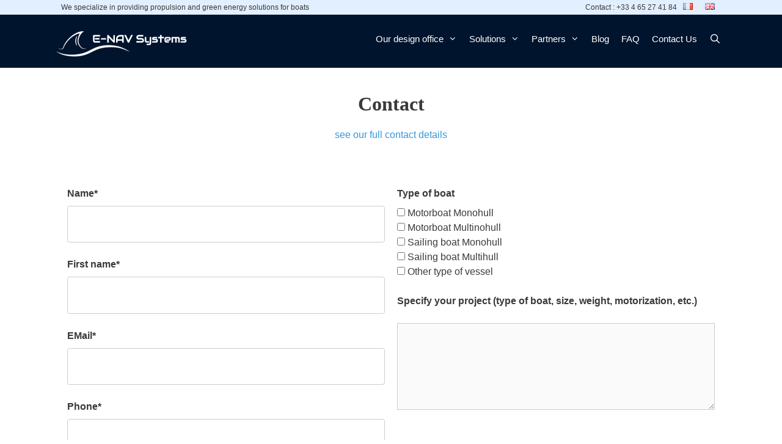

--- FILE ---
content_type: text/html; charset=UTF-8
request_url: https://www.e-navsystems.com/en/contact-us/
body_size: 40745
content:
<!DOCTYPE html><html lang="en-GB"><head><script data-no-optimize="1">var litespeed_docref=sessionStorage.getItem("litespeed_docref");litespeed_docref&&(Object.defineProperty(document,"referrer",{get:function(){return litespeed_docref}}),sessionStorage.removeItem("litespeed_docref"));</script> <meta charset="UTF-8"><meta name='robots' content='index, follow, max-image-preview:large, max-snippet:-1, max-video-preview:-1' /><style>img:is([sizes="auto" i], [sizes^="auto," i]) { contain-intrinsic-size: 3000px 1500px }</style><link rel="alternate" href="https://www.e-navsystems.com/contact/" hreflang="fr" /><link rel="alternate" href="https://www.e-navsystems.com/en/contact-us/" hreflang="en" /><meta name="viewport" content="width=device-width, initial-scale=1"> <script id="google_gtagjs-js-consent-mode-data-layer" type="litespeed/javascript">window.dataLayer=window.dataLayer||[];function gtag(){dataLayer.push(arguments)}
gtag('consent','default',{"ad_personalization":"denied","ad_storage":"denied","ad_user_data":"denied","analytics_storage":"denied","functionality_storage":"denied","security_storage":"denied","personalization_storage":"denied","region":["AT","BE","BG","CH","CY","CZ","DE","DK","EE","ES","FI","FR","GB","GR","HR","HU","IE","IS","IT","LI","LT","LU","LV","MT","NL","NO","PL","PT","RO","SE","SI","SK"],"wait_for_update":500});window._googlesitekitConsentCategoryMap={"statistics":["analytics_storage"],"marketing":["ad_storage","ad_user_data","ad_personalization"],"functional":["functionality_storage","security_storage"],"preferences":["personalization_storage"]};window._googlesitekitConsents={"ad_personalization":"denied","ad_storage":"denied","ad_user_data":"denied","analytics_storage":"denied","functionality_storage":"denied","security_storage":"denied","personalization_storage":"denied","region":["AT","BE","BG","CH","CY","CZ","DE","DK","EE","ES","FI","FR","GB","GR","HR","HU","IE","IS","IT","LI","LT","LU","LV","MT","NL","NO","PL","PT","RO","SE","SI","SK"],"wait_for_update":500}</script> <title>Contactez E-Nav Systems - Bureau d’étude et ingénierie nautique</title><meta name="description" content="Contactez par téléphone ou par email notre société spécialiste de la navigation électrique et hybride. Vente en ligne de nos moteurs et accessoires." /><link rel="canonical" href="https://www.e-navsystems.com/en/contact-us/" /><meta property="og:locale" content="en_GB" /><meta property="og:locale:alternate" content="fr_FR" /><meta property="og:type" content="article" /><meta property="og:title" content="Contactez E-Nav Systems - Bureau d’étude et ingénierie nautique" /><meta property="og:description" content="Contactez par téléphone ou par email notre société spécialiste de la navigation électrique et hybride. Vente en ligne de nos moteurs et accessoires." /><meta property="og:url" content="https://www.e-navsystems.com/en/contact-us/" /><meta property="og:site_name" content="E-Nav Systems" /><meta property="article:publisher" content="https://www.facebook.com/ENAVsystems/" /><meta property="article:modified_time" content="2025-10-20T15:42:31+00:00" /><meta name="twitter:card" content="summary_large_image" /><meta name="twitter:label1" content="Estimated reading time" /><meta name="twitter:data1" content="1 minute" /> <script type="application/ld+json" class="yoast-schema-graph">{"@context":"https://schema.org","@graph":[{"@type":"WebPage","@id":"https://www.e-navsystems.com/en/contact-us/","url":"https://www.e-navsystems.com/en/contact-us/","name":"Contactez E-Nav Systems - Bureau d’étude et ingénierie nautique","isPartOf":{"@id":"https://www.e-navsystems.com/en/enavsystems-propulsion-green-energy-solutions-for-boats-provider/#website"},"datePublished":"2022-02-08T14:17:18+00:00","dateModified":"2025-10-20T15:42:31+00:00","description":"Contactez par téléphone ou par email notre société spécialiste de la navigation électrique et hybride. Vente en ligne de nos moteurs et accessoires.","breadcrumb":{"@id":"https://www.e-navsystems.com/en/contact-us/#breadcrumb"},"inLanguage":"en-GB","potentialAction":[{"@type":"ReadAction","target":["https://www.e-navsystems.com/en/contact-us/"]}]},{"@type":"BreadcrumbList","@id":"https://www.e-navsystems.com/en/contact-us/#breadcrumb","itemListElement":[{"@type":"ListItem","position":1,"name":"Accueil","item":"https://www.e-navsystems.com/en/enavsystems-propulsion-green-energy-solutions-for-boats-provider/"},{"@type":"ListItem","position":2,"name":"Contact Us"}]},{"@type":"WebSite","@id":"https://www.e-navsystems.com/en/enavsystems-propulsion-green-energy-solutions-for-boats-provider/#website","url":"https://www.e-navsystems.com/en/enavsystems-propulsion-green-energy-solutions-for-boats-provider/","name":"E-Nav Systems","description":"Bureau d&#039;étude spécialiste en fourniture de solutions d&#039;énergie verte pour bateaux","publisher":{"@id":"https://www.e-navsystems.com/en/enavsystems-propulsion-green-energy-solutions-for-boats-provider/#organization"},"potentialAction":[{"@type":"SearchAction","target":{"@type":"EntryPoint","urlTemplate":"https://www.e-navsystems.com/en/enavsystems-propulsion-green-energy-solutions-for-boats-provider/?s={search_term_string}"},"query-input":{"@type":"PropertyValueSpecification","valueRequired":true,"valueName":"search_term_string"}}],"inLanguage":"en-GB"},{"@type":"Organization","@id":"https://www.e-navsystems.com/en/enavsystems-propulsion-green-energy-solutions-for-boats-provider/#organization","name":"E-NavSystems","url":"https://www.e-navsystems.com/en/enavsystems-propulsion-green-energy-solutions-for-boats-provider/","logo":{"@type":"ImageObject","inLanguage":"en-GB","@id":"https://www.e-navsystems.com/en/enavsystems-propulsion-green-energy-solutions-for-boats-provider/#/schema/logo/image/","url":"https://www.e-navsystems.com/wp-content/uploads/2020/11/enav-systems.png","contentUrl":"https://www.e-navsystems.com/wp-content/uploads/2020/11/enav-systems.png","width":200,"height":200,"caption":"E-NavSystems"},"image":{"@id":"https://www.e-navsystems.com/en/enavsystems-propulsion-green-energy-solutions-for-boats-provider/#/schema/logo/image/"},"sameAs":["https://www.facebook.com/ENAVsystems/","https://www.linkedin.com/company/42793170"]}]}</script> <link rel='dns-prefetch' href='//widgets.guaranteed-reviews.com' /><link rel='dns-prefetch' href='//www.googletagmanager.com' /><link rel='dns-prefetch' href='//cdn.jsdelivr.net' /><link rel='dns-prefetch' href='//use.fontawesome.com' /><link href='https://fonts.gstatic.com' crossorigin rel='preconnect' /><link href='https://fonts.googleapis.com' crossorigin rel='preconnect' /><style id="litespeed-ccss">ul{box-sizing:border-box}:root{--wp--preset--font-size--normal:16px;--wp--preset--font-size--huge:42px}.screen-reader-text{clip:rect(1px,1px,1px,1px);word-wrap:normal!important;border:0;-webkit-clip-path:inset(50%);clip-path:inset(50%);height:1px;margin:-1px;overflow:hidden;padding:0;position:absolute;width:1px}body{--wp--preset--color--black:#000;--wp--preset--color--cyan-bluish-gray:#abb8c3;--wp--preset--color--white:#fff;--wp--preset--color--pale-pink:#f78da7;--wp--preset--color--vivid-red:#cf2e2e;--wp--preset--color--luminous-vivid-orange:#ff6900;--wp--preset--color--luminous-vivid-amber:#fcb900;--wp--preset--color--light-green-cyan:#7bdcb5;--wp--preset--color--vivid-green-cyan:#00d084;--wp--preset--color--pale-cyan-blue:#8ed1fc;--wp--preset--color--vivid-cyan-blue:#0693e3;--wp--preset--color--vivid-purple:#9b51e0;--wp--preset--color--contrast:var(--contrast);--wp--preset--color--contrast-2:var(--contrast-2);--wp--preset--color--contrast-3:var(--contrast-3);--wp--preset--color--base:var(--base);--wp--preset--color--base-2:var(--base-2);--wp--preset--color--base-3:var(--base-3);--wp--preset--color--accent:var(--accent);--wp--preset--gradient--vivid-cyan-blue-to-vivid-purple:linear-gradient(135deg,rgba(6,147,227,1) 0%,#9b51e0 100%);--wp--preset--gradient--light-green-cyan-to-vivid-green-cyan:linear-gradient(135deg,#7adcb4 0%,#00d082 100%);--wp--preset--gradient--luminous-vivid-amber-to-luminous-vivid-orange:linear-gradient(135deg,rgba(252,185,0,1) 0%,rgba(255,105,0,1) 100%);--wp--preset--gradient--luminous-vivid-orange-to-vivid-red:linear-gradient(135deg,rgba(255,105,0,1) 0%,#cf2e2e 100%);--wp--preset--gradient--very-light-gray-to-cyan-bluish-gray:linear-gradient(135deg,#eee 0%,#a9b8c3 100%);--wp--preset--gradient--cool-to-warm-spectrum:linear-gradient(135deg,#4aeadc 0%,#9778d1 20%,#cf2aba 40%,#ee2c82 60%,#fb6962 80%,#fef84c 100%);--wp--preset--gradient--blush-light-purple:linear-gradient(135deg,#ffceec 0%,#9896f0 100%);--wp--preset--gradient--blush-bordeaux:linear-gradient(135deg,#fecda5 0%,#fe2d2d 50%,#6b003e 100%);--wp--preset--gradient--luminous-dusk:linear-gradient(135deg,#ffcb70 0%,#c751c0 50%,#4158d0 100%);--wp--preset--gradient--pale-ocean:linear-gradient(135deg,#fff5cb 0%,#b6e3d4 50%,#33a7b5 100%);--wp--preset--gradient--electric-grass:linear-gradient(135deg,#caf880 0%,#71ce7e 100%);--wp--preset--gradient--midnight:linear-gradient(135deg,#020381 0%,#2874fc 100%);--wp--preset--font-size--small:13px;--wp--preset--font-size--medium:20px;--wp--preset--font-size--large:36px;--wp--preset--font-size--x-large:42px;--wp--preset--spacing--20:.44rem;--wp--preset--spacing--30:.67rem;--wp--preset--spacing--40:1rem;--wp--preset--spacing--50:1.5rem;--wp--preset--spacing--60:2.25rem;--wp--preset--spacing--70:3.38rem;--wp--preset--spacing--80:5.06rem;--wp--preset--shadow--natural:6px 6px 9px rgba(0,0,0,.2);--wp--preset--shadow--deep:12px 12px 50px rgba(0,0,0,.4);--wp--preset--shadow--sharp:6px 6px 0px rgba(0,0,0,.2);--wp--preset--shadow--outlined:6px 6px 0px -3px rgba(255,255,255,1),6px 6px rgba(0,0,0,1);--wp--preset--shadow--crisp:6px 6px 0px rgba(0,0,0,1)}.wpcf7 .screen-reader-response{position:absolute;overflow:hidden;clip:rect(1px,1px,1px,1px);clip-path:inset(50%);height:1px;width:1px;margin:-1px;padding:0;border:0;word-wrap:normal!important}.wpcf7 form .wpcf7-response-output{margin:2em .5em 1em;padding:.2em 1em;border:2px solid #00a0d2}.wpcf7 form.init .wpcf7-response-output{display:none}.wpcf7-form-control-wrap{position:relative}.wpcf7 input[type=email]{direction:ltr}.sections-no-sidebars.generate-sections-enabled .container.grid-container{max-width:100%}.sections-no-sidebars.generate-sections-enabled #primary.content-area{width:100%}.sections-no-sidebars.generate-sections-enabled.separate-containers #main.site-main{margin:0}.generate-sections-inside-container>:last-child{margin-bottom:0}.generate-sections-container{background-size:cover}.separate-containers .site-main>.generate-sections-container{margin-bottom:0}:root{--swiper-theme-color:#007aff}:root{--swiper-navigation-size:44px}img{height:auto;max-width:100%}:root{--woof-sd-ie-ch_width:25px;--woof-sd-ie-ch_height:25px;--woof-sd-ie-ch_space:1px;--woof-sd-ie-ch_space_color:#fff;--woof-sd-ie-ch_text_top:0;--woof-sd-ie-ch_text_color:#6d6d6d;--woof-sd-ie-ch_hover_text_color:#333;--woof-sd-ie-ch_selected_text_color:#000;--woof-sd-ie-ch_font_size:15px;--woof-sd-ie-ch_font_family:inherit;--woof-sd-ie-ch_font_weight:400;--woof-sd-ie-ch_hover_font_weight:400;--woof-sd-ie-ch_selected_font_weight:400;--woof-sd-ie-ch_line_height:18px;--woof-sd-ie-ch_side_padding:0;--woof-sd-ie-ch_color:#fff;--woof-sd-ie-ch_hover_color:#79b8ff;--woof-sd-ie-ch_selected_color:#79b8ff;--woof-sd-ie-ch_image:url();--woof-sd-ie-ch_selected_image:url();--woof-sd-ie-ch_hover_image:url();--woof-sd-ie-ch_hover_scale:100;--woof-sd-ie-ch_selected_scale:100;--woof-sd-ie-ch_border_radius:0;--woof-sd-ie-ch_border_width:1px;--woof-sd-ie-ch_hover_border_width:1px;--woof-sd-ie-ch_selected_border_width:1px;--woof-sd-ie-ch_border_color:#79b8ff;--woof-sd-ie-ch_hover_border_color:#79b8ff;--woof-sd-ie-ch_selected_border_color:#79b8ff;--woof-sd-ie-ch_border_style:solid;--woof-sd-ie-ch_hover_border_style:solid;--woof-sd-ie-ch_selected_border_style:solid;--woof-sd-ie-ch_margin_right:9px;--woof-sd-ie-ch_margin_bottom:11px;--woof-sd-ie-ch_childs_left_shift:19px;--woof-sd-ie-ch_counter_show:inline-flex;--woof-sd-ie-ch_counter_width:14px;--woof-sd-ie-ch_counter_height:14px;--woof-sd-ie-ch_counter_side_padding:0;--woof-sd-ie-ch_counter_top:-2px;--woof-sd-ie-ch_counter_right:0;--woof-sd-ie-ch_counter_font_size:9px;--woof-sd-ie-ch_counter_font_family:consolas;--woof-sd-ie-ch_counter_font_weight:500;--woof-sd-ie-ch_counter_color:#477bff;--woof-sd-ie-ch_counter_bg_color:#fff;--woof-sd-ie-ch_counter_bg_image:url();--woof-sd-ie-ch_counter_border_width:1px;--woof-sd-ie-ch_counter_border_radius:50%;--woof-sd-ie-ch_counter_border_color:#477bff;--woof-sd-ie-ch_counter_border_style:solid}:root{--woof-sd-ie-rad_width:25px;--woof-sd-ie-rad_height:25px;--woof-sd-ie-rad_space:1px;--woof-sd-ie-rad_space_color:#fff;--woof-sd-ie-rad_text_top:0;--woof-sd-ie-rad_text_color:#6d6d6d;--woof-sd-ie-rad_hover_text_color:#333;--woof-sd-ie-rad_selected_text_color:#000;--woof-sd-ie-rad_font_size:14px;--woof-sd-ie-rad_font_family:inherit;--woof-sd-ie-rad_font_weight:400;--woof-sd-ie-rad_hover_font_weight:400;--woof-sd-ie-rad_selected_font_weight:400;--woof-sd-ie-rad_line_height:18px;--woof-sd-ie-rad_color:#fff;--woof-sd-ie-rad_hover_color:#79b8ff;--woof-sd-ie-rad_selected_color:#79b8ff;--woof-sd-ie-rad_image:url();--woof-sd-ie-rad_selected_image:url();--woof-sd-ie-rad_hover_image:url();--woof-sd-ie-rad_hover_scale:100;--woof-sd-ie-rad_selected_scale:100;--woof-sd-ie-rad_border_radius:50%;--woof-sd-ie-rad_border_width:1px;--woof-sd-ie-rad_hover_border_width:1px;--woof-sd-ie-rad_selected_border_width:1px;--woof-sd-ie-rad_border_color:#79b8ff;--woof-sd-ie-rad_hover_border_color:#79b8ff;--woof-sd-ie-rad_selected_border_color:#79b8ff;--woof-sd-ie-rad_border_style:solid;--woof-sd-ie-rad_hover_border_style:solid;--woof-sd-ie-rad_selected_border_style:solid;--woof-sd-ie-rad_margin_right:9px;--woof-sd-ie-rad_margin_bottom:11px;--woof-sd-ie-rad_childs_left_shift:19px;--woof-sd-ie-rad_counter_show:inline-flex;--woof-sd-ie-rad_counter_width:14px;--woof-sd-ie-rad_counter_height:14px;--woof-sd-ie-rad_counter_side_padding:0;--woof-sd-ie-rad_counter_top:-2px;--woof-sd-ie-rad_counter_right:0;--woof-sd-ie-rad_counter_font_size:9px;--woof-sd-ie-rad_counter_font_family:consolas;--woof-sd-ie-rad_counter_font_weight:500;--woof-sd-ie-rad_counter_color:#477bff;--woof-sd-ie-rad_counter_bg_color:#fff;--woof-sd-ie-rad_counter_bg_image:url();--woof-sd-ie-rad_counter_border_width:1px;--woof-sd-ie-rad_counter_border_radius:50%;--woof-sd-ie-rad_counter_border_color:#477bff;--woof-sd-ie-rad_counter_border_style:solid}:root{--woof-sd-ie-sw_vertex_enabled_bg_color:#79b8ff;--woof-sd-ie-sw_vertex_enabled_bg_image:url();--woof-sd-ie-sw_vertex_enabled_border_color:#79b8ff;--woof-sd-ie-sw_vertex_enabled_border_style:solid;--woof-sd-ie-sw_vertex_disabled_bg_color:#fff;--woof-sd-ie-sw_vertex_disabled_bg_image:url();--woof-sd-ie-sw_vertex_disabled_border_color:#fff;--woof-sd-ie-sw_vertex_disabled_border_style:solid;--woof-sd-ie-sw_vertex_border_width:1px;--woof-sd-ie-sw_substrate_enabled_bg_color:#c8e1ff;--woof-sd-ie-sw_substrate_enabled_bg_image:url();--woof-sd-ie-sw_substrate_enabled_border_color:#c8e1ff;--woof-sd-ie-sw_substrate_enabled_border_style:solid;--woof-sd-ie-sw_substrate_disabled_bg_color:#9a9999;--woof-sd-ie-sw_substrate_disabled_bg_image:url();--woof-sd-ie-sw_substrate_disabled_border_color:#9a9999;--woof-sd-ie-sw_substrate_disabled_border_style:solid;--woof-sd-ie-sw_substrate_border_width:1px;--woof-sd-ie-sw_vertex_size:20px;--woof-sd-ie-sw_vertex_border_radius:50%;--woof-sd-ie-sw_vertex_top:0;--woof-sd-ie-sw_substrate_width:34px;--woof-sd-ie-sw_substrate_height:14px;--woof-sd-ie-sw_substrate_border_radius:8px;--woof-sd-ie-sw_label_font_color:#6d6d6d;--woof-sd-ie-sw_label_font_size:16px;--woof-sd-ie-sw_label_font_weight:400;--woof-sd-ie-sw_label_line_height:23px;--woof-sd-ie-sw_label_font_family:inherit;--woof-sd-ie-sw_label_left:15px;--woof-sd-ie-sw_label_top:-16px;--woof-sd-ie-sw_margin_bottom:5px;--woof-sd-ie-sw_childs_left_shift:15px;--woof-sd-ie-sw_counter_show:inline-flex;--woof-sd-ie-sw_counter_width:14px;--woof-sd-ie-sw_counter_height:14px;--woof-sd-ie-sw_counter_side_padding:0;--woof-sd-ie-sw_counter_top:-2px;--woof-sd-ie-sw_counter_right:-3px;--woof-sd-ie-sw_counter_font_size:9px;--woof-sd-ie-sw_counter_font_family:consolas;--woof-sd-ie-sw_counter_font_weight:500;--woof-sd-ie-sw_counter_color:#477bff;--woof-sd-ie-sw_counter_bg_color:#fff;--woof-sd-ie-sw_counter_bg_image:url();--woof-sd-ie-sw_counter_border_width:1px;--woof-sd-ie-sw_counter_border_radius:50%;--woof-sd-ie-sw_counter_border_color:#477bff;--woof-sd-ie-sw_counter_border_style:solid}:root{--woof-sd-ie-clr_width:60px;--woof-sd-ie-clr_height:60px;--woof-sd-ie-clr_show_tooltip:none;--woof-sd-ie-clr_show_tooltip_count:block-inline;--woof-sd-ie-clr_color:#000;--woof-sd-ie-clr_image:url();--woof-sd-ie-clr_hover_scale:110;--woof-sd-ie-clr_selected_scale:110;--woof-sd-ie-clr_border_radius:50%;--woof-sd-ie-clr_border_width:1px;--woof-sd-ie-clr_hover_border_width:1px;--woof-sd-ie-clr_selected_border_width:1px;--woof-sd-ie-clr_border_color:#79b8ff;--woof-sd-ie-clr_hover_border_color:#79b8ff;--woof-sd-ie-clr_selected_border_color:#79b8ff;--woof-sd-ie-clr_border_style:solid;--woof-sd-ie-clr_hover_border_style:dashed;--woof-sd-ie-clr_selected_border_style:dashed;--woof-sd-ie-clr_margin_right:9px;--woof-sd-ie-clr_margin_bottom:11px;--woof-sd-ie-clr_counter_show:inline-flex;--woof-sd-ie-clr_counter_width:14px;--woof-sd-ie-clr_counter_height:14px;--woof-sd-ie-clr_counter_side_padding:0;--woof-sd-ie-clr_counter_top:4px;--woof-sd-ie-clr_counter_right:0;--woof-sd-ie-clr_counter_font_size:9px;--woof-sd-ie-clr_counter_font_family:consolas;--woof-sd-ie-clr_counter_font_weight:500;--woof-sd-ie-clr_counter_color:#477bff;--woof-sd-ie-clr_counter_bg_color:#fff;--woof-sd-ie-clr_counter_bg_image:url();--woof-sd-ie-clr_counter_border_width:1px;--woof-sd-ie-clr_counter_border_radius:50%;--woof-sd-ie-clr_counter_border_color:#477bff;--woof-sd-ie-clr_counter_border_style:solid}:root{--woof-sd-ie-vertex_enabled_bg_color:#79b8ff;--woof-sd-ie-substrate_enabled_bg_color:#c8e1ff;--woof-sd-ie-vertex_disabled_bg_color:#fff;--woof-sd-ie-substrate_disabled_bg_color:#9a9999;--woof-sd-ie-vertex_size:20px;--woof-sd-ie-vertex_border_radius:50%;--woof-sd-ie-vertex_top:0;--woof-sd-ie-substrate_width:34px;--woof-sd-ie-substrate_height:14px;--woof-sd-ie-substrate_border_radius:8px;--woof-sd-ie-label_font_color:#333;--woof-sd-ie-label_font_size:16px;--woof-sd-ie-label_left:15px;--woof-sd-ie-label_top:-18px}:root{--woocommerce:#7f54b3;--wc-green:#7ad03a;--wc-red:#a00;--wc-orange:#ffba00;--wc-blue:#2ea2cc;--wc-primary:#7f54b3;--wc-primary-text:#fff;--wc-secondary:#e9e6ed;--wc-secondary-text:#515151;--wc-highlight:#b3af54;--wc-highligh-text:#fff;--wc-content-bg:#fff;--wc-subtext:#767676}@media only screen and (max-width:768px){:root{--woocommerce:#7f54b3;--wc-green:#7ad03a;--wc-red:#a00;--wc-orange:#ffba00;--wc-blue:#2ea2cc;--wc-primary:#7f54b3;--wc-primary-text:#fff;--wc-secondary:#e9e6ed;--wc-secondary-text:#515151;--wc-highlight:#b3af54;--wc-highligh-text:#fff;--wc-content-bg:#fff;--wc-subtext:#767676}}:root{--woocommerce:#7f54b3;--wc-green:#7ad03a;--wc-red:#a00;--wc-orange:#ffba00;--wc-blue:#2ea2cc;--wc-primary:#7f54b3;--wc-primary-text:#fff;--wc-secondary:#e9e6ed;--wc-secondary-text:#515151;--wc-highlight:#b3af54;--wc-highligh-text:#fff;--wc-content-bg:#fff;--wc-subtext:#767676}.screen-reader-text{clip:rect(1px,1px,1px,1px);height:1px;overflow:hidden;position:absolute!important;width:1px;word-wrap:normal!important}*{-webkit-font-smoothing:antialiased}meta{display:none!important}.grid-100:after,.grid-100:before,.grid-25:after,.grid-25:before,.grid-50:after,.grid-50:before,.grid-75:after,.grid-75:before,.grid-container:after,.grid-container:before,[class*=mobile-grid-]:after,[class*=mobile-grid-]:before,[class*=tablet-grid-]:after,[class*=tablet-grid-]:before{content:".";display:block;overflow:hidden;visibility:hidden;font-size:0;line-height:0;width:0;height:0}.grid-100:after,.grid-25:after,.grid-50:after,.grid-75:after,.grid-container:after,[class*=mobile-grid-]:after,[class*=tablet-grid-]:after{clear:both}.grid-container{margin-left:auto;margin-right:auto;max-width:1200px;padding-left:10px;padding-right:10px}.grid-100,.grid-25,.grid-50,.grid-75,[class*=mobile-grid-],[class*=tablet-grid-]{box-sizing:border-box;padding-left:10px;padding-right:10px}.grid-parent{padding-left:0;padding-right:0}@media (max-width:767px){.mobile-grid-100{clear:both;width:100%}}@media (min-width:768px) and (max-width:1024px){.tablet-grid-25{float:left;width:25%}.tablet-grid-50{float:left;width:50%}.tablet-grid-75{float:left;width:75%}}@media (min-width:1025px){.grid-25{float:left;width:25%}.grid-50{float:left;width:50%}.grid-75{float:left;width:75%}.grid-100{clear:both;width:100%}}a,body,div,form,h1,h2,html,label,li,p,span,strong,ul{border:0;margin:0;padding:0}html{font-family:sans-serif;-webkit-text-size-adjust:100%;-ms-text-size-adjust:100%}header,main,nav{display:block}ul{list-style:none}a{background-color:transparent}a img{border:0}body,button,input,textarea{font-family:-apple-system,system-ui,BlinkMacSystemFont,"Segoe UI",Helvetica,Arial,sans-serif,"Apple Color Emoji","Segoe UI Emoji","Segoe UI Symbol";font-weight:400;text-transform:none;font-size:17px;line-height:1.5}p{margin-bottom:1.5em}h1,h2{font-family:inherit;font-size:100%;font-style:inherit;font-weight:inherit}h1{font-size:42px;margin-bottom:20px;line-height:1.2em;font-weight:400;text-transform:none}h2{font-size:35px;margin-bottom:20px;line-height:1.2em;font-weight:400;text-transform:none}ul{margin:0 0 1.5em 3em}ul{list-style:disc}li>ul{margin-bottom:0;margin-left:1.5em}strong{font-weight:700}img{height:auto;max-width:100%}button,input,textarea{font-size:100%;margin:0;vertical-align:baseline}button{border:1px solid transparent;background:#55555e;-webkit-appearance:button;padding:10px 20px;color:#fff}input[type=search]{-webkit-appearance:textfield;box-sizing:content-box}input[type=search]::-webkit-search-decoration{-webkit-appearance:none}button::-moz-focus-inner,input::-moz-focus-inner{border:0;padding:0}input[type=email],input[type=search],input[type=text],textarea{background:#fafafa;color:#666;border:1px solid #ccc;border-radius:0;padding:10px 15px;box-sizing:border-box;max-width:100%}textarea{overflow:auto;vertical-align:top;width:100%}a{text-decoration:none}.button{padding:10px 20px;display:inline-block}.screen-reader-text{border:0;clip:rect(1px,1px,1px,1px);-webkit-clip-path:inset(50%);clip-path:inset(50%);height:1px;margin:-1px;overflow:hidden;padding:0;position:absolute!important;width:1px;word-wrap:normal!important}.site-content:after,.site-header:after{content:"";display:table;clear:both}.main-navigation{z-index:100;padding:0;clear:both;display:block}.main-navigation a{display:block;text-decoration:none;font-weight:400;text-transform:none;font-size:15px}.main-navigation ul{list-style:none;margin:0;padding-left:0}.main-navigation .main-nav ul li a{padding-left:20px;padding-right:20px;line-height:60px}.inside-navigation{position:relative}.main-navigation li{float:left;position:relative}.nav-float-right .inside-header .main-navigation{float:right;clear:right}.main-navigation li.search-item{float:right}.main-navigation .mobile-bar-items a{padding-left:20px;padding-right:20px;line-height:60px}.main-navigation ul ul{display:block;box-shadow:1px 1px 0 rgba(0,0,0,.1);float:left;position:absolute;left:-99999px;opacity:0;z-index:99999;width:200px;text-align:left;top:auto;height:0;overflow:hidden}.main-navigation ul ul a{display:block}.main-navigation ul ul li{width:100%}.main-navigation .main-nav ul ul li a{line-height:normal;padding:10px 20px;font-size:14px}.main-navigation .main-nav ul li.menu-item-has-children>a{padding-right:0;position:relative}.main-navigation.sub-menu-left ul ul{box-shadow:-1px 1px 0 rgba(0,0,0,.1)}.main-navigation.sub-menu-left .sub-menu{right:0}.menu-item-has-children .dropdown-menu-toggle{display:inline-block;height:100%;clear:both;padding-right:20px;padding-left:10px}.site-header{position:relative}.inside-header{padding:20px 40px}.site-logo{display:inline-block;max-width:100%}.site-header .header-image{vertical-align:middle}.site-content{word-wrap:break-word}.widget{margin:0 0 30px;box-sizing:border-box}.separate-containers .widget:last-child,.widget:last-child{margin-bottom:0}.separate-containers .site-main>*,.separate-containers .widget{margin-bottom:20px}.separate-containers .site-main{margin:20px}.separate-containers.no-sidebar .site-main{margin-left:0;margin-right:0}.container.grid-container{width:auto}.menu-toggle,.mobile-bar-items{display:none}.menu-toggle{padding:0 20px;line-height:60px;margin:0;font-weight:400;text-transform:none;font-size:15px}button.menu-toggle{background-color:transparent;width:100%;border:0;text-align:center}.nav-search-enabled .main-navigation .menu-toggle{text-align:left}.mobile-bar-items{display:none;position:absolute;right:0;top:0;z-index:21;list-style-type:none}.mobile-bar-items a{display:inline-block}@media (max-width:768px){.inside-header>:not(:last-child):not(.main-navigation){margin-bottom:20px}.site-header{text-align:center}.content-area{float:none;width:100%;left:0;right:0}.site-main{margin-left:0!important;margin-right:0!important}}body{background-color:#fff;color:#3a3a3a}a{color:#3498db}body .grid-container{max-width:1100px}.navigation-search{position:absolute;left:-99999px;visibility:hidden;z-index:20;width:100%;top:0;opacity:0}.navigation-search input[type=search]{outline:0;border:0;vertical-align:bottom;line-height:1;opacity:.9;width:100%;z-index:20;border-radius:0;-webkit-appearance:none;height:60px}.navigation-search input::-ms-clear{display:none;width:0;height:0}.navigation-search input::-ms-reveal{display:none;width:0;height:0}.navigation-search input::-webkit-search-decoration,.navigation-search input::-webkit-search-cancel-button,.navigation-search input::-webkit-search-results-button,.navigation-search input::-webkit-search-results-decoration{display:none}.main-navigation li.search-item{z-index:21}:root{--contrast:#222;--contrast-2:#575760;--contrast-3:#b2b2be;--base:#f0f0f0;--base-2:#f7f8f9;--base-3:#fff;--accent:#1e73be}body,button,input,textarea{font-family:"Open Sans",sans-serif;font-size:16px}body{line-height:1.5}.main-navigation a,.menu-toggle{font-family:"Open Sans",sans-serif}.main-navigation .main-nav ul ul li a{font-size:14px}h1{font-family:"Audiowide",display;font-weight:600;font-size:32px}h2{font-family:"Audiowide",display;font-size:24px}@media (max-width:768px){h1{font-size:20px}h2{font-size:18px}}.site-header{background-color:#00142d;color:#3a3a3a}.site-header a{color:#3a3a3a}.main-navigation,.main-navigation ul ul{background-color:#00142d}.main-navigation .main-nav ul li a,.main-navigation .menu-toggle{color:#fff}.main-navigation .mobile-bar-items a{color:#fff}.main-navigation .main-nav ul li[class*=current-menu-]>a{color:#fff;background-color:#00142d}.navigation-search input[type=search]{color:#fff;background-color:#00142d}.main-navigation ul ul{background-color:#00142d}.main-navigation .main-nav ul ul li a{color:#fff}input[type=text],input[type=email],input[type=search],textarea{color:#666;background-color:#fafafa;border-color:#ccc}button,a.button{color:#fff;background-color:#00142d}:root{--gp-search-modal-bg-color:var(--base-3);--gp-search-modal-text-color:var(--contrast);--gp-search-modal-overlay-bg-color:rgba(0,0,0,.2)}.inside-header{padding:10px 0}.main-navigation .main-nav ul li a,.menu-toggle,.main-navigation .mobile-bar-items a{padding-left:10px;padding-right:10px}.main-navigation .main-nav ul ul li a{padding:10px}.main-navigation ul ul{width:273px}.menu-item-has-children .dropdown-menu-toggle{padding-right:10px}@media (max-width:800px){.main-navigation .menu-toggle,.main-navigation .mobile-bar-items{display:block}.main-navigation ul{display:none}[class*=nav-float-] .site-header .inside-header>*{float:none;clear:both}}.generate-sections-inside-container{padding-left:15px;padding-right:15px}#generate-section-1 .generate-sections-inside-container{padding-top:40px;padding-bottom:40px}@media (max-width:768px){.generate-sections-inside-container{padding-left:30px;padding-right:30px}}#generate-section-2 .generate-sections-inside-container{padding-top:0;padding-bottom:0}@media (max-width:768px){.generate-sections-inside-container{padding-left:30px;padding-right:30px}}#generate-section-3 .generate-sections-inside-container{padding-top:0;padding-bottom:40px}@media (max-width:768px){.generate-sections-inside-container{padding-left:30px;padding-right:30px}}@media (max-width:768px){.generate-sections-inside-container{padding-left:30px;padding-right:30px}}.dropdown-menu-toggle:before,.menu-toggle:before,.search-item a:before{-moz-osx-font-smoothing:grayscale;-webkit-font-smoothing:antialiased;font-style:normal;font-variant:normal;text-rendering:auto;line-height:1}.menu-toggle:before{content:"\f0c9";font-family:GeneratePress;width:1.28571429em;text-align:center;display:inline-block}.search-item a:before{content:"\f002";font-family:GeneratePress;width:1.28571429em;text-align:center;display:inline-block}.dropdown-menu-toggle:before{content:"\f107";font-family:GeneratePress;display:inline-block;width:.8em;text-align:left}.navigation-branding{display:-webkit-box;display:-ms-flexbox;display:flex;-webkit-box-align:center;-ms-flex-align:center;align-items:center;-webkit-box-ordinal-group:2;-ms-flex-order:1;order:1;margin-right:auto;margin-left:10px}.navigation-branding img{position:relative;vertical-align:middle;padding:10px 0;display:block;-moz-box-sizing:border-box;-webkit-box-sizing:border-box;box-sizing:border-box}.navigation-branding img{margin-right:10px}.main-navigation:not(.grid-container):not(.mobile-header-navigation) .inside-navigation.grid-container .navigation-branding{margin-left:0}.main-navigation .menu-toggle{-webkit-box-flex:1;-ms-flex-positive:1;flex-grow:1;width:auto}.main-navigation .mobile-bar-items{-webkit-box-ordinal-group:3;-ms-flex-order:2;order:2;position:relative}.main-navigation:not(.slideout-navigation) .mobile-bar-items+.menu-toggle{text-align:left}.main-navigation:not(.slideout-navigation) .main-nav{-webkit-box-ordinal-group:5;-ms-flex-order:4;order:4}.mobile-bar-items{position:relative}.main-navigation.has-sticky-branding:not(.has-branding):not(.navigation-stick) .navigation-branding{display:none}.main-navigation .sticky-navigation-logo{display:none}.navigation-branding img{height:60px;width:auto}@media (max-width:1110px){#site-navigation .navigation-branding{margin-left:10px}}@media (max-width:800px){.main-navigation:not(.slideout-navigation) .main-nav{-ms-flex:0 0 100%;flex:0 0 100%}.main-navigation:not(.slideout-navigation) .inside-navigation{-ms-flex-wrap:wrap;flex-wrap:wrap;display:-webkit-box;display:-ms-flexbox;display:flex}}.wc-mini-cart{position:absolute;width:300px;right:0;box-shadow:0 2px 2px rgba(0,0,0,.1);z-index:99999;left:-99999px;opacity:0;height:0;overflow:hidden;visibility:hidden}.wc-menu-item .wc-mini-cart .widget_shopping_cart{padding:15px}.woocommerce.widget_shopping_cart{font-size:14px}.wc-menu-item:not(.has-items) .wc-mini-cart{display:none}.add-to-cart-panel>div{display:-webkit-box;display:-ms-flexbox;display:flex;-webkit-box-align:center;-ms-flex-align:center;align-items:center}nav li.wc-menu-item{float:right}.cart-contents>span{line-height:0}.cart-contents>span:not(:empty){margin-left:10px}.cart-contents>span.number-of-items.no-items{display:none}.main-navigation a.cart-contents:not(.has-svg-icon):before{content:"\f07a";display:inline-block;font-family:"GP Premium";speak:none;font-style:normal;font-weight:400;font-variant:normal;text-transform:none;line-height:1;-webkit-font-smoothing:antialiased;-moz-osx-font-smoothing:grayscale}.cart-contents>span.number-of-items{font-size:11px;background:rgba(255,255,255,.1);line-height:1.7em;height:1.7em;width:1.7em;text-align:center;border-radius:50%;margin-left:5px;position:relative;top:-5px;display:none}.add-to-cart-panel{position:fixed;top:0;left:0;right:0;background:#fff;padding:20px;opacity:0;box-shadow:0 2px 2px -2px rgba(0,0,0,.2);z-index:50;font-size:90%;box-sizing:border-box;-webkit-transform:translateY(-100%);-ms-transform:translateY(-100%);transform:translateY(-100%)}.add-to-cart-panel .continue-shopping{margin-right:auto}.add-to-cart-panel .cart-info{margin-right:20px}.add-to-cart-panel .cart-data{font-size:12px}#wc-mini-cart{background-color:#fff;color:#000}.add-to-cart-panel{background-color:#fff;color:#000}.add-to-cart-panel a:not(.button){color:#000}.cart-contents>span.number-of-items{background-color:rgba(255,255,255,.1)}.cart-contents .amount{display:none}.cart-contents>span.number-of-items{display:inline-block}@media (max-width:768px){.add-to-cart-panel .continue-shopping{background-color:#fff}}@media (max-width:800px){.mobile-bar-items+.menu-toggle{text-align:left}body.nav-search-enabled .wc-menu-cart-activated:not(#mobile-header) .mobile-bar-items{float:right;position:relative}.nav-search-enabled .wc-menu-cart-activated:not(#mobile-header) .menu-toggle{float:left;width:auto}.mobile-bar-items.wc-mobile-cart-items{z-index:1}}@media (max-width:768px){#wc-mini-cart{display:none}.add-to-cart-panel{bottom:0;top:auto;-webkit-transform:translateY(0)!important;-ms-transform:translateY(0)!important;transform:translateY(0)!important}.add-to-cart-panel .continue-shopping:not(.has-svg-icon):before{content:"\f00d";font-family:'GP Premium';line-height:1em;width:1.28571429em;text-align:center;display:inline-block;padding:10px}.add-to-cart-panel .continue-shopping-text{display:none}.add-to-cart-panel .continue-shopping{-webkit-box-ordinal-group:6;-ms-flex-order:5;order:5;margin-left:auto;margin-right:0;position:absolute;top:-20px;left:10px;height:50px;width:50px;text-align:center;border-radius:50%;line-height:50px}.add-to-cart-panel .cart-info{margin-right:auto}}@media (max-width:800px){.menu-toggle{margin-right:5px!important}}#header{background:#e2effe;padding:3px;font-size:12px}#header ul{display:inline-flex;margin-bottom:0}#header ul li{list-style:none;margin-right:10px;margin-left:10px}#menu-menu-de-navigation-uk>li.wc-menu-item.menu-item-align-right,a[title="View your shopping cart"]{display:none}@media screen and (max-width:840px){#header .slog{display:none}}@media (max-width:800px){[class*=nav-float-] .site-header .inside-header>*{float:left;clear:inherit}#site-navigation{position:absolute;right:0}.menu-toggle{margin-right:30px}}@media (max-width:800px){.inside-header>:not(:last-child):not(.main-navigation){margin-bottom:0!important}}.main-navigation .main-nav ul ul li a{text-align:center}.main-navigation.sub-menu-left .sub-menu{right:-75px!important}ul.sub-menu{border-bottom:5px solid #fff}H1{text-align:center}.text-right{text-align:right}.wpcf7-textarea{margin-bottom:29px;height:262px}.wpcf7 input[type=text],.wpcf7 input[type=email],.wpcf7 textarea{background:#fafafa;color:#666;border:1px solid #ccc;border-radius:0;padding:10px 15px;box-sizing:border-box;max-width:100%;margin-top:3px}ul{margin:0 0 1.5em}.button{background-color:#00142d;color:#fff;-webkit-font-smoothing:antialiased;padding:15px;border-radius:0}.cart-contents>span.number-of-items{background-color:orange}.screen-reader-text{clip:rect(1px,1px,1px,1px);word-wrap:normal!important;border:0;clip-path:inset(50%);height:1px;margin:-1px;overflow:hidden;overflow-wrap:normal!important;padding:0;position:absolute!important;width:1px}:root{--woof-fb-section-width:100%}</style><link rel="preload" data-asynced="1" data-optimized="2" as="style" onload="this.onload=null;this.rel='stylesheet'" href="https://www.e-navsystems.com/wp-content/litespeed/ucss/680b7fcf51f326c70388c39df8f90546.css?ver=4f852" /><script data-optimized="1" type="litespeed/javascript" data-src="https://www.e-navsystems.com/wp-content/plugins/litespeed-cache/assets/js/css_async.min.js"></script> <link data-asynced="1" as="style" onload="this.onload=null;this.rel='stylesheet'"  rel='preload' id='alma-widget-block-frontend-cdn-css' href='https://cdn.jsdelivr.net/npm/@alma/widgets@4.X.X/dist/widgets.min.css?ver=4.x.x' media='all' /><style id='classic-theme-styles-inline-css'>/*! This file is auto-generated */
.wp-block-button__link{color:#fff;background-color:#32373c;border-radius:9999px;box-shadow:none;text-decoration:none;padding:calc(.667em + 2px) calc(1.333em + 2px);font-size:1.125em}.wp-block-file__button{background:#32373c;color:#fff;text-decoration:none}</style><style id='font-awesome-svg-styles-default-inline-css'>.svg-inline--fa {
  display: inline-block;
  height: 1em;
  overflow: visible;
  vertical-align: -.125em;
}</style><style id='font-awesome-svg-styles-inline-css'>.wp-block-font-awesome-icon svg::before,
   .wp-rich-text-font-awesome-icon svg::before {content: unset;}</style><style id='global-styles-inline-css'>:root{--wp--preset--aspect-ratio--square: 1;--wp--preset--aspect-ratio--4-3: 4/3;--wp--preset--aspect-ratio--3-4: 3/4;--wp--preset--aspect-ratio--3-2: 3/2;--wp--preset--aspect-ratio--2-3: 2/3;--wp--preset--aspect-ratio--16-9: 16/9;--wp--preset--aspect-ratio--9-16: 9/16;--wp--preset--color--black: #000000;--wp--preset--color--cyan-bluish-gray: #abb8c3;--wp--preset--color--white: #ffffff;--wp--preset--color--pale-pink: #f78da7;--wp--preset--color--vivid-red: #cf2e2e;--wp--preset--color--luminous-vivid-orange: #ff6900;--wp--preset--color--luminous-vivid-amber: #fcb900;--wp--preset--color--light-green-cyan: #7bdcb5;--wp--preset--color--vivid-green-cyan: #00d084;--wp--preset--color--pale-cyan-blue: #8ed1fc;--wp--preset--color--vivid-cyan-blue: #0693e3;--wp--preset--color--vivid-purple: #9b51e0;--wp--preset--color--contrast: var(--contrast);--wp--preset--color--contrast-2: var(--contrast-2);--wp--preset--color--contrast-3: var(--contrast-3);--wp--preset--color--base: var(--base);--wp--preset--color--base-2: var(--base-2);--wp--preset--color--base-3: var(--base-3);--wp--preset--color--accent: var(--accent);--wp--preset--gradient--vivid-cyan-blue-to-vivid-purple: linear-gradient(135deg,rgba(6,147,227,1) 0%,rgb(155,81,224) 100%);--wp--preset--gradient--light-green-cyan-to-vivid-green-cyan: linear-gradient(135deg,rgb(122,220,180) 0%,rgb(0,208,130) 100%);--wp--preset--gradient--luminous-vivid-amber-to-luminous-vivid-orange: linear-gradient(135deg,rgba(252,185,0,1) 0%,rgba(255,105,0,1) 100%);--wp--preset--gradient--luminous-vivid-orange-to-vivid-red: linear-gradient(135deg,rgba(255,105,0,1) 0%,rgb(207,46,46) 100%);--wp--preset--gradient--very-light-gray-to-cyan-bluish-gray: linear-gradient(135deg,rgb(238,238,238) 0%,rgb(169,184,195) 100%);--wp--preset--gradient--cool-to-warm-spectrum: linear-gradient(135deg,rgb(74,234,220) 0%,rgb(151,120,209) 20%,rgb(207,42,186) 40%,rgb(238,44,130) 60%,rgb(251,105,98) 80%,rgb(254,248,76) 100%);--wp--preset--gradient--blush-light-purple: linear-gradient(135deg,rgb(255,206,236) 0%,rgb(152,150,240) 100%);--wp--preset--gradient--blush-bordeaux: linear-gradient(135deg,rgb(254,205,165) 0%,rgb(254,45,45) 50%,rgb(107,0,62) 100%);--wp--preset--gradient--luminous-dusk: linear-gradient(135deg,rgb(255,203,112) 0%,rgb(199,81,192) 50%,rgb(65,88,208) 100%);--wp--preset--gradient--pale-ocean: linear-gradient(135deg,rgb(255,245,203) 0%,rgb(182,227,212) 50%,rgb(51,167,181) 100%);--wp--preset--gradient--electric-grass: linear-gradient(135deg,rgb(202,248,128) 0%,rgb(113,206,126) 100%);--wp--preset--gradient--midnight: linear-gradient(135deg,rgb(2,3,129) 0%,rgb(40,116,252) 100%);--wp--preset--font-size--small: 13px;--wp--preset--font-size--medium: 20px;--wp--preset--font-size--large: 36px;--wp--preset--font-size--x-large: 42px;--wp--preset--spacing--20: 0.44rem;--wp--preset--spacing--30: 0.67rem;--wp--preset--spacing--40: 1rem;--wp--preset--spacing--50: 1.5rem;--wp--preset--spacing--60: 2.25rem;--wp--preset--spacing--70: 3.38rem;--wp--preset--spacing--80: 5.06rem;--wp--preset--shadow--natural: 6px 6px 9px rgba(0, 0, 0, 0.2);--wp--preset--shadow--deep: 12px 12px 50px rgba(0, 0, 0, 0.4);--wp--preset--shadow--sharp: 6px 6px 0px rgba(0, 0, 0, 0.2);--wp--preset--shadow--outlined: 6px 6px 0px -3px rgba(255, 255, 255, 1), 6px 6px rgba(0, 0, 0, 1);--wp--preset--shadow--crisp: 6px 6px 0px rgba(0, 0, 0, 1);}:where(.is-layout-flex){gap: 0.5em;}:where(.is-layout-grid){gap: 0.5em;}body .is-layout-flex{display: flex;}.is-layout-flex{flex-wrap: wrap;align-items: center;}.is-layout-flex > :is(*, div){margin: 0;}body .is-layout-grid{display: grid;}.is-layout-grid > :is(*, div){margin: 0;}:where(.wp-block-columns.is-layout-flex){gap: 2em;}:where(.wp-block-columns.is-layout-grid){gap: 2em;}:where(.wp-block-post-template.is-layout-flex){gap: 1.25em;}:where(.wp-block-post-template.is-layout-grid){gap: 1.25em;}.has-black-color{color: var(--wp--preset--color--black) !important;}.has-cyan-bluish-gray-color{color: var(--wp--preset--color--cyan-bluish-gray) !important;}.has-white-color{color: var(--wp--preset--color--white) !important;}.has-pale-pink-color{color: var(--wp--preset--color--pale-pink) !important;}.has-vivid-red-color{color: var(--wp--preset--color--vivid-red) !important;}.has-luminous-vivid-orange-color{color: var(--wp--preset--color--luminous-vivid-orange) !important;}.has-luminous-vivid-amber-color{color: var(--wp--preset--color--luminous-vivid-amber) !important;}.has-light-green-cyan-color{color: var(--wp--preset--color--light-green-cyan) !important;}.has-vivid-green-cyan-color{color: var(--wp--preset--color--vivid-green-cyan) !important;}.has-pale-cyan-blue-color{color: var(--wp--preset--color--pale-cyan-blue) !important;}.has-vivid-cyan-blue-color{color: var(--wp--preset--color--vivid-cyan-blue) !important;}.has-vivid-purple-color{color: var(--wp--preset--color--vivid-purple) !important;}.has-black-background-color{background-color: var(--wp--preset--color--black) !important;}.has-cyan-bluish-gray-background-color{background-color: var(--wp--preset--color--cyan-bluish-gray) !important;}.has-white-background-color{background-color: var(--wp--preset--color--white) !important;}.has-pale-pink-background-color{background-color: var(--wp--preset--color--pale-pink) !important;}.has-vivid-red-background-color{background-color: var(--wp--preset--color--vivid-red) !important;}.has-luminous-vivid-orange-background-color{background-color: var(--wp--preset--color--luminous-vivid-orange) !important;}.has-luminous-vivid-amber-background-color{background-color: var(--wp--preset--color--luminous-vivid-amber) !important;}.has-light-green-cyan-background-color{background-color: var(--wp--preset--color--light-green-cyan) !important;}.has-vivid-green-cyan-background-color{background-color: var(--wp--preset--color--vivid-green-cyan) !important;}.has-pale-cyan-blue-background-color{background-color: var(--wp--preset--color--pale-cyan-blue) !important;}.has-vivid-cyan-blue-background-color{background-color: var(--wp--preset--color--vivid-cyan-blue) !important;}.has-vivid-purple-background-color{background-color: var(--wp--preset--color--vivid-purple) !important;}.has-black-border-color{border-color: var(--wp--preset--color--black) !important;}.has-cyan-bluish-gray-border-color{border-color: var(--wp--preset--color--cyan-bluish-gray) !important;}.has-white-border-color{border-color: var(--wp--preset--color--white) !important;}.has-pale-pink-border-color{border-color: var(--wp--preset--color--pale-pink) !important;}.has-vivid-red-border-color{border-color: var(--wp--preset--color--vivid-red) !important;}.has-luminous-vivid-orange-border-color{border-color: var(--wp--preset--color--luminous-vivid-orange) !important;}.has-luminous-vivid-amber-border-color{border-color: var(--wp--preset--color--luminous-vivid-amber) !important;}.has-light-green-cyan-border-color{border-color: var(--wp--preset--color--light-green-cyan) !important;}.has-vivid-green-cyan-border-color{border-color: var(--wp--preset--color--vivid-green-cyan) !important;}.has-pale-cyan-blue-border-color{border-color: var(--wp--preset--color--pale-cyan-blue) !important;}.has-vivid-cyan-blue-border-color{border-color: var(--wp--preset--color--vivid-cyan-blue) !important;}.has-vivid-purple-border-color{border-color: var(--wp--preset--color--vivid-purple) !important;}.has-vivid-cyan-blue-to-vivid-purple-gradient-background{background: var(--wp--preset--gradient--vivid-cyan-blue-to-vivid-purple) !important;}.has-light-green-cyan-to-vivid-green-cyan-gradient-background{background: var(--wp--preset--gradient--light-green-cyan-to-vivid-green-cyan) !important;}.has-luminous-vivid-amber-to-luminous-vivid-orange-gradient-background{background: var(--wp--preset--gradient--luminous-vivid-amber-to-luminous-vivid-orange) !important;}.has-luminous-vivid-orange-to-vivid-red-gradient-background{background: var(--wp--preset--gradient--luminous-vivid-orange-to-vivid-red) !important;}.has-very-light-gray-to-cyan-bluish-gray-gradient-background{background: var(--wp--preset--gradient--very-light-gray-to-cyan-bluish-gray) !important;}.has-cool-to-warm-spectrum-gradient-background{background: var(--wp--preset--gradient--cool-to-warm-spectrum) !important;}.has-blush-light-purple-gradient-background{background: var(--wp--preset--gradient--blush-light-purple) !important;}.has-blush-bordeaux-gradient-background{background: var(--wp--preset--gradient--blush-bordeaux) !important;}.has-luminous-dusk-gradient-background{background: var(--wp--preset--gradient--luminous-dusk) !important;}.has-pale-ocean-gradient-background{background: var(--wp--preset--gradient--pale-ocean) !important;}.has-electric-grass-gradient-background{background: var(--wp--preset--gradient--electric-grass) !important;}.has-midnight-gradient-background{background: var(--wp--preset--gradient--midnight) !important;}.has-small-font-size{font-size: var(--wp--preset--font-size--small) !important;}.has-medium-font-size{font-size: var(--wp--preset--font-size--medium) !important;}.has-large-font-size{font-size: var(--wp--preset--font-size--large) !important;}.has-x-large-font-size{font-size: var(--wp--preset--font-size--x-large) !important;}
:where(.wp-block-post-template.is-layout-flex){gap: 1.25em;}:where(.wp-block-post-template.is-layout-grid){gap: 1.25em;}
:where(.wp-block-columns.is-layout-flex){gap: 2em;}:where(.wp-block-columns.is-layout-grid){gap: 2em;}
:root :where(.wp-block-pullquote){font-size: 1.5em;line-height: 1.6;}</style><style id='sp-lc-style-inline-css'>div#logo-carousel-free-1303.logo-carousel-free .sp-lc-logo{border: 1px solid #dddddd;border-radius: 0px;overflow: hidden;}div#logo-carousel-free-1303.logo-carousel-free .sp-lc-logo:hover{border-color: #16a08b;}@media only screen and (max-width: 576px) {#logo-carousel-free-1303.sp-lc-container .sp-lc-button-prev,#logo-carousel-free-1303.sp-lc-container .sp-lc-button-next {display: none;}#logo-carousel-free-1303.sp-lc-container .sp-lc-pagination .swiper-pagination-bullet {display: none;}} .logo-carousel-free-area#logo-carousel-free-1303{position: relative;}#lcp-preloader-1303{position: absolute;left: 0;top: 0;height: 100%;width: 100%;text-align: center;display: flex;align-items: center;justify-content: center;background: #fff;z-index: 9999;} .logo-carousel-free-area#logo-carousel-free-1303 .sp-logo-carousel-section-title{margin-bottom: 30px;}#logo-carousel-free-1303 .sp-lc-grid-container { justify-content: left; align-items: center; } #logo-carousel-free-1303 .swiper-wrapper .swiper-slide { align-self: center; }#logo-carousel-free-1303 .sp-lc-grid-container {margin-left: -6px;margin-right: -6px;width: calc( 100% + 12px);}#logo-carousel-free-1303 .sp-lc-grid-container [class*="lc-col"] {padding-left: 6px;padding-right: 6px;padding-bottom: 12px;}@media screen and (min-width: 1200px ){.logo-carousel-free-area#logo-carousel-free-1303 .sp-logo-carousel:not([class*="-initialized"]) > .swiper-wrapper {display: flex;width: calc( 100% + 12px );}.logo-carousel-free-area#logo-carousel-free-1303 .sp-logo-carousel:not([class*="-initialized"]) > .swiper-wrapper > .swiper-slide {width: 16.666666666667%;padding-right: 12px;}}</style><style id='woof-inline-css'>.woof_products_top_panel li span, .woof_products_top_panel2 li span{background: url(https://www.e-navsystems.com/wp-content/plugins/woocommerce-products-filter/img/delete.png);background-size: 14px 14px;background-repeat: no-repeat;background-position: right;}
.woof_edit_view{
                    display: none;
                }
.woof_container {
    padding-bottom: 5px;
    margin-bottom: 9px;
    width: 24%;
    display: inline-block;
}

.woof_reset_button_2, .woof_submit_search_form_container {display: none;}

@media (max-width: 900px) {
.woof_container {
    width:48%;
}
@media (max-width: 500px) {
.woof_container {
    width: 100%;
}
}
}</style><style id='woocommerce-inline-inline-css'>.woocommerce form .form-row .required { visibility: visible; }</style><style id='generate-style-inline-css'>body{background-color:#ffffff;color:#3a3a3a;}a{color:#3498db;}a:hover, a:focus, a:active{color:#000000;}body .grid-container{max-width:1100px;}.wp-block-group__inner-container{max-width:1100px;margin-left:auto;margin-right:auto;}.generate-back-to-top{font-size:20px;border-radius:3px;position:fixed;bottom:30px;right:30px;line-height:40px;width:40px;text-align:center;z-index:10;transition:opacity 300ms ease-in-out;opacity:0.1;transform:translateY(1000px);}.generate-back-to-top__show{opacity:1;transform:translateY(0);}.navigation-search{position:absolute;left:-99999px;pointer-events:none;visibility:hidden;z-index:20;width:100%;top:0;transition:opacity 100ms ease-in-out;opacity:0;}.navigation-search.nav-search-active{left:0;right:0;pointer-events:auto;visibility:visible;opacity:1;}.navigation-search input[type="search"]{outline:0;border:0;vertical-align:bottom;line-height:1;opacity:0.9;width:100%;z-index:20;border-radius:0;-webkit-appearance:none;height:60px;}.navigation-search input::-ms-clear{display:none;width:0;height:0;}.navigation-search input::-ms-reveal{display:none;width:0;height:0;}.navigation-search input::-webkit-search-decoration, .navigation-search input::-webkit-search-cancel-button, .navigation-search input::-webkit-search-results-button, .navigation-search input::-webkit-search-results-decoration{display:none;}.main-navigation li.search-item{z-index:21;}li.search-item.active{transition:opacity 100ms ease-in-out;}.nav-left-sidebar .main-navigation li.search-item.active,.nav-right-sidebar .main-navigation li.search-item.active{width:auto;display:inline-block;float:right;}.gen-sidebar-nav .navigation-search{top:auto;bottom:0;}:root{--contrast:#222222;--contrast-2:#575760;--contrast-3:#b2b2be;--base:#f0f0f0;--base-2:#f7f8f9;--base-3:#ffffff;--accent:#1e73be;}:root .has-contrast-color{color:var(--contrast);}:root .has-contrast-background-color{background-color:var(--contrast);}:root .has-contrast-2-color{color:var(--contrast-2);}:root .has-contrast-2-background-color{background-color:var(--contrast-2);}:root .has-contrast-3-color{color:var(--contrast-3);}:root .has-contrast-3-background-color{background-color:var(--contrast-3);}:root .has-base-color{color:var(--base);}:root .has-base-background-color{background-color:var(--base);}:root .has-base-2-color{color:var(--base-2);}:root .has-base-2-background-color{background-color:var(--base-2);}:root .has-base-3-color{color:var(--base-3);}:root .has-base-3-background-color{background-color:var(--base-3);}:root .has-accent-color{color:var(--accent);}:root .has-accent-background-color{background-color:var(--accent);}body, button, input, select, textarea{font-family:"Open Sans", sans-serif;font-size:16px;}body{line-height:1.5;}.entry-content > [class*="wp-block-"]:not(:last-child):not(.wp-block-heading){margin-bottom:1.5em;}.main-title{font-family:"Audiowide", display;font-weight:600;font-size:32px;}.main-navigation a, .menu-toggle{font-family:"Open Sans", sans-serif;}.main-navigation .main-nav ul ul li a{font-size:14px;}.widget-title{font-size:16px;margin-bottom:5px;}.sidebar .widget, .footer-widgets .widget{font-size:13px;}h1{font-family:"Audiowide", display;font-weight:600;font-size:32px;}h2{font-family:"Audiowide", display;font-size:24px;}h3{font-family:"Open Sans", sans-serif;font-size:20px;}h4{font-size:18px;}h5{font-size:inherit;}@media (max-width:768px){.main-title{font-size:20px;}h1{font-size:20px;}h2{font-size:18px;}}.top-bar{background-color:#636363;color:#ffffff;}.top-bar a{color:#ffffff;}.top-bar a:hover{color:#303030;}.site-header{background-color:#00142d;color:#3a3a3a;}.site-header a{color:#3a3a3a;}.main-title a,.main-title a:hover{color:#222222;}.site-description{color:#757575;}.mobile-menu-control-wrapper .menu-toggle,.mobile-menu-control-wrapper .menu-toggle:hover,.mobile-menu-control-wrapper .menu-toggle:focus,.has-inline-mobile-toggle #site-navigation.toggled{background-color:rgba(0, 0, 0, 0.02);}.main-navigation,.main-navigation ul ul{background-color:#00142d;}.main-navigation .main-nav ul li a, .main-navigation .menu-toggle, .main-navigation .menu-bar-items{color:#ffffff;}.main-navigation .main-nav ul li:not([class*="current-menu-"]):hover > a, .main-navigation .main-nav ul li:not([class*="current-menu-"]):focus > a, .main-navigation .main-nav ul li.sfHover:not([class*="current-menu-"]) > a, .main-navigation .menu-bar-item:hover > a, .main-navigation .menu-bar-item.sfHover > a{color:#ffffff;background-color:#00142d;}button.menu-toggle:hover,button.menu-toggle:focus,.main-navigation .mobile-bar-items a,.main-navigation .mobile-bar-items a:hover,.main-navigation .mobile-bar-items a:focus{color:#ffffff;}.main-navigation .main-nav ul li[class*="current-menu-"] > a{color:#ffffff;background-color:#00142d;}.navigation-search input[type="search"],.navigation-search input[type="search"]:active, .navigation-search input[type="search"]:focus, .main-navigation .main-nav ul li.search-item.active > a, .main-navigation .menu-bar-items .search-item.active > a{color:#ffffff;background-color:#00142d;}.main-navigation ul ul{background-color:#00142d;}.main-navigation .main-nav ul ul li a{color:#ffffff;}.main-navigation .main-nav ul ul li:not([class*="current-menu-"]):hover > a,.main-navigation .main-nav ul ul li:not([class*="current-menu-"]):focus > a, .main-navigation .main-nav ul ul li.sfHover:not([class*="current-menu-"]) > a{color:#ffffff;background-color:#00142d;}.main-navigation .main-nav ul ul li[class*="current-menu-"] > a{color:#ffffff;background-color:#00142d;}.separate-containers .inside-article, .separate-containers .comments-area, .separate-containers .page-header, .one-container .container, .separate-containers .paging-navigation, .inside-page-header{background-color:#ffffff;}.entry-meta{color:#595959;}.entry-meta a{color:#595959;}.entry-meta a:hover{color:#1e73be;}.sidebar .widget{background-color:#ffffff;}.sidebar .widget .widget-title{color:#000000;}.footer-widgets{color:#606060;background-color:#e2effe;}.footer-widgets a{color:#606060;}.footer-widgets .widget-title{color:#606060;}.site-info{color:#545454;background-color:#e2effe;}.site-info a{color:#545454;}.site-info a:hover{color:#545454;}.footer-bar .widget_nav_menu .current-menu-item a{color:#545454;}input[type="text"],input[type="email"],input[type="url"],input[type="password"],input[type="search"],input[type="tel"],input[type="number"],textarea,select{color:#666666;background-color:#fafafa;border-color:#cccccc;}input[type="text"]:focus,input[type="email"]:focus,input[type="url"]:focus,input[type="password"]:focus,input[type="search"]:focus,input[type="tel"]:focus,input[type="number"]:focus,textarea:focus,select:focus{color:#666666;background-color:#ffffff;border-color:#bfbfbf;}button,html input[type="button"],input[type="reset"],input[type="submit"],a.button,a.wp-block-button__link:not(.has-background){color:#ffffff;background-color:#00142d;}button:hover,html input[type="button"]:hover,input[type="reset"]:hover,input[type="submit"]:hover,a.button:hover,button:focus,html input[type="button"]:focus,input[type="reset"]:focus,input[type="submit"]:focus,a.button:focus,a.wp-block-button__link:not(.has-background):active,a.wp-block-button__link:not(.has-background):focus,a.wp-block-button__link:not(.has-background):hover{color:#ffffff;background-color:#3f3f3f;}a.generate-back-to-top{background-color:rgba( 0,0,0,0.4 );color:#ffffff;}a.generate-back-to-top:hover,a.generate-back-to-top:focus{background-color:rgba( 0,0,0,0.6 );color:#ffffff;}:root{--gp-search-modal-bg-color:var(--base-3);--gp-search-modal-text-color:var(--contrast);--gp-search-modal-overlay-bg-color:rgba(0,0,0,0.2);}@media (max-width: 800px){.main-navigation .menu-bar-item:hover > a, .main-navigation .menu-bar-item.sfHover > a{background:none;color:#ffffff;}}.inside-top-bar{padding:10px;}.inside-header{padding:10px 0px 10px 0px;}.separate-containers .inside-article, .separate-containers .comments-area, .separate-containers .page-header, .separate-containers .paging-navigation, .one-container .site-content, .inside-page-header{padding:15px;}.site-main .wp-block-group__inner-container{padding:15px;}.entry-content .alignwide, body:not(.no-sidebar) .entry-content .alignfull{margin-left:-15px;width:calc(100% + 30px);max-width:calc(100% + 30px);}.one-container.right-sidebar .site-main,.one-container.both-right .site-main{margin-right:15px;}.one-container.left-sidebar .site-main,.one-container.both-left .site-main{margin-left:15px;}.one-container.both-sidebars .site-main{margin:0px 15px 0px 15px;}.main-navigation .main-nav ul li a,.menu-toggle,.main-navigation .mobile-bar-items a{padding-left:10px;padding-right:10px;}.main-navigation .main-nav ul ul li a{padding:10px;}.main-navigation ul ul{width:273px;}.rtl .menu-item-has-children .dropdown-menu-toggle{padding-left:10px;}.menu-item-has-children .dropdown-menu-toggle{padding-right:10px;}.rtl .main-navigation .main-nav ul li.menu-item-has-children > a{padding-right:10px;}.widget-area .widget{padding:15px;}.footer-widgets{padding:30px 15px 30px 15px;}.site-info{padding:20px 15px 20px 15px;}@media (max-width:768px){.separate-containers .inside-article, .separate-containers .comments-area, .separate-containers .page-header, .separate-containers .paging-navigation, .one-container .site-content, .inside-page-header{padding:30px;}.site-main .wp-block-group__inner-container{padding:30px;}.site-info{padding-right:10px;padding-left:10px;}.entry-content .alignwide, body:not(.no-sidebar) .entry-content .alignfull{margin-left:-30px;width:calc(100% + 60px);max-width:calc(100% + 60px);}}/* End cached CSS */@media (max-width: 800px){.main-navigation .menu-toggle,.main-navigation .mobile-bar-items,.sidebar-nav-mobile:not(#sticky-placeholder){display:block;}.main-navigation ul,.gen-sidebar-nav{display:none;}[class*="nav-float-"] .site-header .inside-header > *{float:none;clear:both;}}
.dynamic-author-image-rounded{border-radius:100%;}.dynamic-featured-image, .dynamic-author-image{vertical-align:middle;}.one-container.blog .dynamic-content-template:not(:last-child), .one-container.archive .dynamic-content-template:not(:last-child){padding-bottom:0px;}.dynamic-entry-excerpt > p:last-child{margin-bottom:0px;}
.main-navigation .main-nav ul li a,.menu-toggle,.main-navigation .mobile-bar-items a{transition: line-height 300ms ease}
h1.entry-title{font-weight:900;}.navigation-branding .main-title{font-weight:600;text-transform:none;font-size:32px;font-family:"Audiowide", display;}@media (max-width: 800px){.navigation-branding .main-title{font-size:20px;}}
@media (max-width: 1024px),(min-width:1025px){.main-navigation.sticky-navigation-transition .main-nav > ul > li > a,.sticky-navigation-transition .menu-toggle,.main-navigation.sticky-navigation-transition .mobile-bar-items a, .sticky-navigation-transition .navigation-branding .main-title{line-height:80px;}.main-navigation.sticky-navigation-transition .site-logo img, .main-navigation.sticky-navigation-transition .navigation-search input[type="search"], .main-navigation.sticky-navigation-transition .navigation-branding img{height:80px;}}
.generate-sections-inside-container {padding-left:15px;padding-right:15px;}#generate-section-1 .generate-sections-inside-container{padding-top:40px;padding-bottom:0px;}@media (max-width:768px) {.generate-sections-inside-container {padding-left: 30px;padding-right: 30px;}}#generate-section-2 .generate-sections-inside-container{padding-top:0px;padding-bottom:0px;}@media (max-width:768px) {.generate-sections-inside-container {padding-left: 30px;padding-right: 30px;}}#generate-section-3 .generate-sections-inside-container{padding-top:0px;padding-bottom:0px;}@media (max-width:768px) {.generate-sections-inside-container {padding-left: 30px;padding-right: 30px;}}#generate-section-4 .generate-sections-inside-container{padding-top:20px;padding-bottom:40px;}@media (max-width:768px) {.generate-sections-inside-container {padding-left: 30px;padding-right: 30px;}}</style><link data-asynced="1" as="style" onload="this.onload=null;this.rel='stylesheet'"  rel='preload' id='font-awesome-official-css' href='https://use.fontawesome.com/releases/v5.13.0/css/all.css' media='all' integrity="sha384-Bfad6CLCknfcloXFOyFnlgtENryhrpZCe29RTifKEixXQZ38WheV+i/6YWSzkz3V" crossorigin="anonymous" /><style id='heateor_sss_frontend_css-inline-css'>.heateor_sss_button_instagram span.heateor_sss_svg,a.heateor_sss_instagram span.heateor_sss_svg{background:radial-gradient(circle at 30% 107%,#fdf497 0,#fdf497 5%,#fd5949 45%,#d6249f 60%,#285aeb 90%)}.heateor_sss_horizontal_sharing .heateor_sss_svg,.heateor_sss_standard_follow_icons_container .heateor_sss_svg{color:#ffffff;border-width:0px;border-style:solid;border-color:transparent}div.heateor_sss_horizontal_sharing span.heateor_sss_svg svg:hover path:not(.heateor_sss_no_fill),div.heateor_sss_horizontal_sharing span.heateor_sss_svg svg:hover ellipse, div.heateor_sss_horizontal_sharing span.heateor_sss_svg svg:hover circle, div.heateor_sss_horizontal_sharing span.heateor_sss_svg svg:hover polygon, div.heateor_sss_horizontal_sharing span.heateor_sss_svg svg:hover rect:not(.heateor_sss_no_fill){fill:#e2effe}div.heateor_sss_horizontal_sharing span.heateor_sss_svg svg:hover path.heateor_sss_svg_stroke, div.heateor_sss_horizontal_sharing span.heateor_sss_svg svg:hover rect.heateor_sss_svg_stroke{stroke:#e2effe}.heateor_sss_horizontal_sharing span.heateor_sss_svg:hover,.heateor_sss_standard_follow_icons_container span.heateor_sss_svg:hover{color:#e2effe;border-color:transparent;}.heateor_sss_vertical_sharing span.heateor_sss_svg,.heateor_sss_floating_follow_icons_container span.heateor_sss_svg{color:#fff;border-width:0px;border-style:solid;border-color:transparent;}.heateor_sss_vertical_sharing span.heateor_sss_svg:hover,.heateor_sss_floating_follow_icons_container span.heateor_sss_svg:hover{border-color:transparent;}@media screen and (max-width:783px) {.heateor_sss_vertical_sharing{display:none!important}}div.heateor_sss_sharing_title{text-align:center}div.heateor_sss_sharing_ul{width:100%;text-align:center;}div.heateor_sss_horizontal_sharing div.heateor_sss_sharing_ul a{float:none!important;display:inline-block;}</style><style id='pisol_edd_dummy-handle-inline-css'>.pi-edd{
                display:block;
                width:100%;
                text-align:center;
                margin-top:5px;
                margin-bottom:5px;
                font-size:12px;
                border-radius:6px;
            }

            .pi-edd-show{
                display:block;
            }

            .pi-edd-short-code-show{
                display:inline-block;
            }

            .pi-edd-hide{
                display:none;
            }

            .pi-edd span{
                font-weight:bold;
            }

            .pi-edd-product, .pi-edd-ajax{
                background:#ffffff;
                color:#3498db;
                padding: 5px 5px;
                margin-top:1rem;
                margin-bottom:1rem;
                clear:both;
            }

            .pi-edd-loop{
                background:#ffffff;
                color:#3498db;
                padding: 5px 5px;
            }

            .pi-edd-loop-ajax{
                width:100%;
            }

            .pi-edd.pi-edd-cart{
                background:#ffffff;
                color:#3498db;
                padding: 5px 5px;
                text-align:left;
                display:block;
                padding:0px 10px;
                width:auto;
            }

            .pi-edd-icon{
                display:inline-block !important;
                margin:0 7px;
                vertical-align:middle;
            }</style><style id='generate-navigation-branding-inline-css'>.main-navigation .sticky-navigation-logo, .main-navigation.navigation-stick .site-logo:not(.mobile-header-logo){display:none;}.main-navigation.navigation-stick .sticky-navigation-logo{display:block;}.navigation-branding img, .site-logo.mobile-header-logo img{height:60px;width:auto;}.navigation-branding .main-title{line-height:60px;}@media (max-width: 1110px){#site-navigation .navigation-branding, #sticky-navigation .navigation-branding{margin-left:10px;}}@media (max-width: 800px){.main-navigation:not(.slideout-navigation) .main-nav{-ms-flex:0 0 100%;flex:0 0 100%;}.main-navigation:not(.slideout-navigation) .inside-navigation{-ms-flex-wrap:wrap;flex-wrap:wrap;display:-webkit-box;display:-ms-flexbox;display:flex;}.nav-aligned-center .navigation-branding, .nav-aligned-left .navigation-branding{margin-right:auto;}.nav-aligned-center  .main-navigation.has-branding:not(.slideout-navigation) .inside-navigation .main-nav,.nav-aligned-center  .main-navigation.has-sticky-branding.navigation-stick .inside-navigation .main-nav,.nav-aligned-left  .main-navigation.has-branding:not(.slideout-navigation) .inside-navigation .main-nav,.nav-aligned-left  .main-navigation.has-sticky-branding.navigation-stick .inside-navigation .main-nav{margin-right:0px;}}</style><style id='generate-woocommerce-inline-css'>.woocommerce ul.products li.product .woocommerce-LoopProduct-link h2, .woocommerce ul.products li.product .woocommerce-loop-category__title{font-weight:normal;text-transform:none;font-size:16px;}.woocommerce .up-sells ul.products li.product .woocommerce-LoopProduct-link h2, .woocommerce .cross-sells ul.products li.product .woocommerce-LoopProduct-link h2, .woocommerce .related ul.products li.product .woocommerce-LoopProduct-link h2{font-size:20px;}.woocommerce #respond input#submit, .woocommerce a.button, .woocommerce button.button, .woocommerce input.button, .wc-block-components-button{color:#ffffff;background-color:#00142d;text-decoration:none;font-weight:normal;text-transform:none;}.woocommerce #respond input#submit:hover, .woocommerce a.button:hover, .woocommerce button.button:hover, .woocommerce input.button:hover, .wc-block-components-button:hover{color:#ffffff;background-color:#3f3f3f;}.woocommerce #respond input#submit.alt, .woocommerce a.button.alt, .woocommerce button.button.alt, .woocommerce input.button.alt, .woocommerce #respond input#submit.alt.disabled, .woocommerce #respond input#submit.alt.disabled:hover, .woocommerce #respond input#submit.alt:disabled, .woocommerce #respond input#submit.alt:disabled:hover, .woocommerce #respond input#submit.alt:disabled[disabled], .woocommerce #respond input#submit.alt:disabled[disabled]:hover, .woocommerce a.button.alt.disabled, .woocommerce a.button.alt.disabled:hover, .woocommerce a.button.alt:disabled, .woocommerce a.button.alt:disabled:hover, .woocommerce a.button.alt:disabled[disabled], .woocommerce a.button.alt:disabled[disabled]:hover, .woocommerce button.button.alt.disabled, .woocommerce button.button.alt.disabled:hover, .woocommerce button.button.alt:disabled, .woocommerce button.button.alt:disabled:hover, .woocommerce button.button.alt:disabled[disabled], .woocommerce button.button.alt:disabled[disabled]:hover, .woocommerce input.button.alt.disabled, .woocommerce input.button.alt.disabled:hover, .woocommerce input.button.alt:disabled, .woocommerce input.button.alt:disabled:hover, .woocommerce input.button.alt:disabled[disabled], .woocommerce input.button.alt:disabled[disabled]:hover{color:#ffffff;background-color:#1e73be;}.woocommerce #respond input#submit.alt:hover, .woocommerce a.button.alt:hover, .woocommerce button.button.alt:hover, .woocommerce input.button.alt:hover{color:#ffffff;background-color:#377fbf;}button.wc-block-components-panel__button{font-size:inherit;}.woocommerce .star-rating span:before, .woocommerce p.stars:hover a::before{color:#ffa200;}.woocommerce span.onsale{background-color:#222222;color:#ffffff;}.woocommerce ul.products li.product .price, .woocommerce div.product p.price{color:#222222;}.woocommerce div.product .woocommerce-tabs ul.tabs li a{color:#222222;}.woocommerce div.product .woocommerce-tabs ul.tabs li a:hover, .woocommerce div.product .woocommerce-tabs ul.tabs li.active a{color:#1e73be;}.woocommerce-message{background-color:#0b9444;color:#ffffff;}div.woocommerce-message a.button, div.woocommerce-message a.button:focus, div.woocommerce-message a.button:hover, div.woocommerce-message a, div.woocommerce-message a:focus, div.woocommerce-message a:hover{color:#ffffff;}.woocommerce-info{background-color:#1e73be;color:#ffffff;}div.woocommerce-info a.button, div.woocommerce-info a.button:focus, div.woocommerce-info a.button:hover, div.woocommerce-info a, div.woocommerce-info a:focus, div.woocommerce-info a:hover{color:#ffffff;}.woocommerce-error{background-color:#e8626d;color:#ffffff;}div.woocommerce-error a.button, div.woocommerce-error a.button:focus, div.woocommerce-error a.button:hover, div.woocommerce-error a, div.woocommerce-error a:focus, div.woocommerce-error a:hover{color:#ffffff;}.woocommerce-product-details__short-description{color:#3a3a3a;}#wc-mini-cart{background-color:#ffffff;color:#000000;}#wc-mini-cart a:not(.button), #wc-mini-cart a.remove{color:#000000;}#wc-mini-cart .button{color:#ffffff;}#wc-mini-cart .button:hover, #wc-mini-cart .button:focus, #wc-mini-cart .button:active{color:#ffffff;}.woocommerce #content div.product div.images, .woocommerce div.product div.images, .woocommerce-page #content div.product div.images, .woocommerce-page div.product div.images{width:50%;}.add-to-cart-panel{background-color:#ffffff;color:#000000;}.add-to-cart-panel a:not(.button){color:#000000;}.woocommerce .widget_price_filter .price_slider_wrapper .ui-widget-content{background-color:#dddddd;}.woocommerce .widget_price_filter .ui-slider .ui-slider-range, .woocommerce .widget_price_filter .ui-slider .ui-slider-handle{background-color:#666666;}.cart-contents > span.number-of-items{background-color:rgba(255,255,255,0.1);}.cart-contents .amount{display:none;}.cart-contents > span.number-of-items{display:inline-block;}.wc-columns-container .products, .woocommerce .related ul.products, .woocommerce .up-sells ul.products{grid-gap:15px;}@media (max-width: 1024px){.woocommerce .wc-columns-container.wc-tablet-columns-2 .products{-ms-grid-columns:(1fr)[2];grid-template-columns:repeat(2, 1fr);}.wc-related-upsell-tablet-columns-2 .related ul.products, .wc-related-upsell-tablet-columns-2 .up-sells ul.products{-ms-grid-columns:(1fr)[2];grid-template-columns:repeat(2, 1fr);}}@media (max-width:768px){.add-to-cart-panel .continue-shopping{background-color:#ffffff;}.woocommerce #content div.product div.images,.woocommerce div.product div.images,.woocommerce-page #content div.product div.images,.woocommerce-page div.product div.images{width:100%;}}@media (max-width: 800px){.mobile-bar-items + .menu-toggle{text-align:left;}nav.toggled .main-nav li.wc-menu-item{display:none !important;}body.nav-search-enabled .wc-menu-cart-activated:not(#mobile-header) .mobile-bar-items{float:right;position:relative;}.nav-search-enabled .wc-menu-cart-activated:not(#mobile-header) .menu-toggle{float:left;width:auto;}.mobile-bar-items.wc-mobile-cart-items{z-index:1;}}</style><link data-asynced="1" as="style" onload="this.onload=null;this.rel='stylesheet'"  rel='preload' id='font-awesome-official-v4shim-css' href='https://use.fontawesome.com/releases/v5.13.0/css/v4-shims.css' media='all' integrity="sha384-/7iOrVBege33/9vHFYEtviVcxjUsNCqyeMnlW/Ms+PH8uRdFkKFmqf9CbVAN0Qef" crossorigin="anonymous" /><style id='font-awesome-official-v4shim-inline-css'>@font-face {
font-family: "FontAwesome";
font-display: block;
src: url("https://use.fontawesome.com/releases/v5.13.0/webfonts/fa-brands-400.eot"),
		url("https://use.fontawesome.com/releases/v5.13.0/webfonts/fa-brands-400.eot?#iefix") format("embedded-opentype"),
		url("https://use.fontawesome.com/releases/v5.13.0/webfonts/fa-brands-400.woff2") format("woff2"),
		url("https://use.fontawesome.com/releases/v5.13.0/webfonts/fa-brands-400.woff") format("woff"),
		url("https://use.fontawesome.com/releases/v5.13.0/webfonts/fa-brands-400.ttf") format("truetype"),
		url("https://use.fontawesome.com/releases/v5.13.0/webfonts/fa-brands-400.svg#fontawesome") format("svg");
}

@font-face {
font-family: "FontAwesome";
font-display: block;
src: url("https://use.fontawesome.com/releases/v5.13.0/webfonts/fa-solid-900.eot"),
		url("https://use.fontawesome.com/releases/v5.13.0/webfonts/fa-solid-900.eot?#iefix") format("embedded-opentype"),
		url("https://use.fontawesome.com/releases/v5.13.0/webfonts/fa-solid-900.woff2") format("woff2"),
		url("https://use.fontawesome.com/releases/v5.13.0/webfonts/fa-solid-900.woff") format("woff"),
		url("https://use.fontawesome.com/releases/v5.13.0/webfonts/fa-solid-900.ttf") format("truetype"),
		url("https://use.fontawesome.com/releases/v5.13.0/webfonts/fa-solid-900.svg#fontawesome") format("svg");
}

@font-face {
font-family: "FontAwesome";
font-display: block;
src: url("https://use.fontawesome.com/releases/v5.13.0/webfonts/fa-regular-400.eot"),
		url("https://use.fontawesome.com/releases/v5.13.0/webfonts/fa-regular-400.eot?#iefix") format("embedded-opentype"),
		url("https://use.fontawesome.com/releases/v5.13.0/webfonts/fa-regular-400.woff2") format("woff2"),
		url("https://use.fontawesome.com/releases/v5.13.0/webfonts/fa-regular-400.woff") format("woff"),
		url("https://use.fontawesome.com/releases/v5.13.0/webfonts/fa-regular-400.ttf") format("truetype"),
		url("https://use.fontawesome.com/releases/v5.13.0/webfonts/fa-regular-400.svg#fontawesome") format("svg");
unicode-range: U+F004-F005,U+F007,U+F017,U+F022,U+F024,U+F02E,U+F03E,U+F044,U+F057-F059,U+F06E,U+F070,U+F075,U+F07B-F07C,U+F080,U+F086,U+F089,U+F094,U+F09D,U+F0A0,U+F0A4-F0A7,U+F0C5,U+F0C7-F0C8,U+F0E0,U+F0EB,U+F0F3,U+F0F8,U+F0FE,U+F111,U+F118-F11A,U+F11C,U+F133,U+F144,U+F146,U+F14A,U+F14D-F14E,U+F150-F152,U+F15B-F15C,U+F164-F165,U+F185-F186,U+F191-F192,U+F1AD,U+F1C1-F1C9,U+F1CD,U+F1D8,U+F1E3,U+F1EA,U+F1F6,U+F1F9,U+F20A,U+F247-F249,U+F24D,U+F254-F25B,U+F25D,U+F267,U+F271-F274,U+F279,U+F28B,U+F28D,U+F2B5-F2B6,U+F2B9,U+F2BB,U+F2BD,U+F2C1-F2C2,U+F2D0,U+F2D2,U+F2DC,U+F2ED,U+F328,U+F358-F35B,U+F3A5,U+F3D1,U+F410,U+F4AD;
}</style> <script type="litespeed/javascript" data-src="https://www.e-navsystems.com/wp-includes/js/jquery/jquery.min.js" id="jquery-core-js"></script> <script id="woof-husky-js-extra" type="litespeed/javascript">var woof_husky_txt={"ajax_url":"https:\/\/www.e-navsystems.com\/wp-admin\/admin-ajax.php","plugin_uri":"https:\/\/www.e-navsystems.com\/wp-content\/plugins\/woocommerce-products-filter\/ext\/by_text\/","loader":"https:\/\/www.e-navsystems.com\/wp-content\/plugins\/woocommerce-products-filter\/ext\/by_text\/assets\/img\/ajax-loader.gif","not_found":"Nothing found!","prev":"Prev","next":"Next","site_link":"https:\/\/www.e-navsystems.com","default_data":{"placeholder":"","behavior":"title_or_content_or_excerpt","search_by_full_word":"0","autocomplete":1,"how_to_open_links":"0","taxonomy_compatibility":"0","sku_compatibility":"1","custom_fields":"","search_desc_variant":"0","view_text_length":"10","min_symbols":"3","max_posts":"10","image":"","notes_for_customer":"","template":"","max_open_height":"300","page":0}}</script> <script id="email-download-link-js-extra" type="litespeed/javascript">var ed_data={"messages":{"ed_required_field":"Please fill in the required field.","ed_invalid_name":"Name seems invalid.","ed_invalid_email":"Email address seems invalid.","ed_unexpected_error":"Oops.. Unexpected error occurred.","ed_sent_successfull":"Download link sent successfully to your email address.","ed_select_downloads":"Please select your downloads.","ed_invalid_captcha":"Robot verification failed, please try again.","ed_toofast_message":"You are trying to submit too fast. try again in 1 minute.","ed_blocked_message1":"Your submission is not accepted due to security reason. Please contact admin.","ed_blocked_message2":"Entered name or email contains a word that is not allowed. Please contact admin."},"ed_ajax_url":"https:\/\/www.e-navsystems.com\/wp-admin\/admin-ajax.php"}</script> <script id="wc-add-to-cart-js-extra" type="litespeed/javascript">var wc_add_to_cart_params={"ajax_url":"\/wp-admin\/admin-ajax.php","wc_ajax_url":"\/?wc-ajax=%%endpoint%%","i18n_view_cart":"View basket","cart_url":"https:\/\/www.e-navsystems.com\/panier\/","is_cart":"","cart_redirect_after_add":"no"}</script> <script id="woocommerce-js-extra" type="litespeed/javascript">var woocommerce_params={"ajax_url":"\/wp-admin\/admin-ajax.php","wc_ajax_url":"\/?wc-ajax=%%endpoint%%","i18n_password_show":"Show password","i18n_password_hide":"Hide password"}</script> 
 <script type="litespeed/javascript" data-src="https://www.googletagmanager.com/gtag/js?id=GT-WFM32N5" id="google_gtagjs-js"></script> <script id="google_gtagjs-js-after" type="litespeed/javascript">window.dataLayer=window.dataLayer||[];function gtag(){dataLayer.push(arguments)}
gtag("set","linker",{"domains":["www.e-navsystems.com"]});gtag("js",new Date());gtag("set","developer_id.dZTNiMT",!0);gtag("config","GT-WFM32N5")</script> <script id="sib-front-js-js-extra" type="litespeed/javascript">var sibErrMsg={"invalidMail":"Please fill out valid email address","requiredField":"Please fill out required fields","invalidDateFormat":"Please fill out valid date format","invalidSMSFormat":"Please fill out valid phone number"};var ajax_sib_front_object={"ajax_url":"https:\/\/www.e-navsystems.com\/wp-admin\/admin-ajax.php","ajax_nonce":"3e5adeb9b6","flag_url":"https:\/\/www.e-navsystems.com\/wp-content\/plugins\/mailin\/img\/flags\/"}</script> <link rel="alternate" title="oEmbed (JSON)" type="application/json+oembed" href="https://www.e-navsystems.com/wp-json/oembed/1.0/embed?url=https%3A%2F%2Fwww.e-navsystems.com%2Fen%2Fcontact-us%2F&#038;lang=en" /><link rel="alternate" title="oEmbed (XML)" type="text/xml+oembed" href="https://www.e-navsystems.com/wp-json/oembed/1.0/embed?url=https%3A%2F%2Fwww.e-navsystems.com%2Fen%2Fcontact-us%2F&#038;format=xml&#038;lang=en" />
<style>/* Ajouter votre code CSS ici.
                     
Par exemple:
.exemple {
    color: red;
}

Pour améliorer vos connaissances en CSS, visitez http://www.w3schools.com/css/css_syntax.asp

Fin du commentaire */ 

body.search .post-image {float: left;  margin-right: 10px; margin-bottom: 0 !important;}
body.search .post-image img {width: 80px; border: 0px solid #ddd; margin-bottom: 30px;}

body.search h2.entry-title {font-family: 'Open Sans';
    font-size: 14px;
    margin-top: 0px;
  font-weight: bold;}

body.search div.entry-summary {margin-top: 0}
body.search div.entry-summary, body.search .right-sidebar {font-size: 14px;}

body.search main .tablet-grid-50 {width: 100%;}
body.search div.entry-summary .button, body.search div.entry-summary em { display: none;}
body.search footer.entry-meta {margin-top: 0;}

body.search div.entry-summary p, body.search div.entry-summary ul {margin-bottom:0;}
body.search div.entry-summary ul {margin-left: 110px;}

body.search article.generate-columns {margin-bottom: 0px;}</style>
<style>/*#menu-item-283, #menu-item-58, #menu-item-279 {display: none !important;}*/

@media (max-width: 800px) {
.menu-toggle {
    margin-right: 5px !important;
}
}</style>
<style>.partenaires img {
    /* filter: url(filters.svg#grayscale); Firefox 3.5+ */
      filter: gray; /* IE5+ */
      -webkit-filter: grayscale(1); /* Webkit Nightlies & Chrome Canary */
      -webkit-transition: all .8s ease-in-out;  
    }

.partenaires img:hover {
    filter: none;
      -webkit-filter: grayscale(0);
      -webkit-transform: scale(1.18);
    }

.page-id-39 .space {height: 60px;}</style>
<style>.question {cursor: pointer;}
.question:hover {color: #110b33;}
.reponse {display: none; margin-bottom: 50px; padding-left: 20px; border-left: 5px solid #ececec;}


.question {border-top: 1px solid #ececec; padding-top: 20px;}
.question:hover:after {content: "\f063"; color: #ccc; margin-left: 50px; margin-bottom: 3px; font: normal normal normal 14px/1 FontAwesome;}
.page-id-49 .question:first-child {border-top: 1px solid transparent;  padding-top: 0px;}</style>
<style>/** side bar **/
.inside-right-sidebar {border-left: 5px solid #f7f7f7; margin-top: 35px !important;}
.inside-right-sidebar .widget-title {font-family: "Open Sans", sans-serif; font-weight: bold; font-size: 14px;}

.widget-area .widget {
    padding: 0 15px;
}
#text-5 p {margin-bottom: 0;}
#text-5 dl {margin-bottom: 15px;}

.widget ul li {
  font-size: 14px;
}

#footer-widgets .widget ul li {
  font-size: 13px;
}</style>
<style>.liste-bleu {
  list-style: none;
  background: #0c1532;
  margin: 0;
  color: #fff;
}
.liste-bleu li { border-bottom: 1px solid #ffffff2b; font-size: 16px;}
.liste-4 li {padding: 23.4px;}
.liste-3 li {padding: 35.4px;}

.liste-bleu li a{color: #fff;}
.liste-bleu li a:hover{color: #3498db;}

.titre-largeur-bleu {background: #0c1532; text-align: center; padding: 8px;}
.titre-largeur-bleu h2 {font-family: "Open Sans", sans-serif; font-size: 16px; text-transform : uppercase; color: #fff;}</style>
<style>/** headers **/
#header {background: #e2effe; padding: 3px; font-size: 12px}
#header ul {display: inline-flex; margin-bottom: 0}
#header ul li { list-style: none; margin-right: 10px; margin-left: 10px }

#menu-menu-de-navigation-uk > li.wc-menu-item.menu-item-align-right, a[title="View your shopping cart"]{display: none;}


@media screen and (max-width: 840px) {
    #header .slog {display: none;}
}

@media (max-width: 800px) {
[class*="nav-float-"] .site-header .inside-header > * {
    float: left;
    clear: inherit;
}
  #site-navigation {
	position: absolute;
    right: 0px;    
  }
  
  .menu-toggle {margin-right: 30px;}
  
   .main-navigation.toggled .main-nav>ul {
     display: block;
     width: 300px;
    }  
}

@media (max-width: 800px) {
.inside-header>:not(:last-child):not(.main-navigation) {
  margin-bottom: 0 !important;} 
}

/** sous menu centré **/
.main-navigation .main-nav ul ul li a {
    text-align: center;
}

.main-navigation.sub-menu-left .sub-menu {
    right: -75px !important;
}
ul.sub-menu {border-bottom: 5px solid #fff;}


/** Home **/
#home-bloc-images img {margin-bottom: 15px;}
#home-installation div.grid-10, #home-installation div.grid-35 {margin-bottom: 80px;}
#home-installation div.grid-40 {padding: 0;}

#home-installation {font-size: 15px;}
#home-installation H2 {margin-bottom: 80px;}
#home-bureau {color: #FFF;}
#home-bureau a {color: #FFF; text-decoration: underline;}
#home-bureau a:hover {color: #dedede; text-decoration: underline;}

@media (max-width: 768px){
#home-bureau h2 {
    text-align: center; margin-top: 15px; font-size: 18px;
}
}
@media (max-width: 768px) {
     .mobile-grid-20 img { max-width: 80px; margin: 0 auto;
    display: block;}
     #home-installation div.grid-10, #home-installation div.grid-35 {margin-bottom: 15px;}
}

H1 {text-align: center;}
/** footer **/
.section-la-boutique {background: #00142d; color: #fff; max-height: 115px;}
@media screen and (max-width: 1100px) {
	.section-la-boutique {max-height: inherit;}
}

.footer-widgets .widget-title {
    font-family: "Open Sans";
    font-weight: bold;
}

.section-la-boutique H2 {margin-top: 20px; margin-bottom: 10px;}
.inside-footer-widgets img.alignleft {margin-right: 5px;}
.site-footer .footer-widgets-container .inner-padding {padding: 0 0 0 15px;}

.reassurance, .reassurance-solution {background: #00142d; padding: 20px 0; color: #fff; text-align: center;}
.reassurance img, .reassurance-solution img {margin: 0 auto; display: block;}
.reassurance-solution img {padding-bottom: 15px;}
.reassurance-solution .grid-25 {text-transform: uppercase; font-weight: bold;}

.site-footer .widget ul li {
    padding-bottom: 2px !important;
}

#text-3 i.fab {font-size: 2rem; margin-right: 10px; margin-top: 15px;}
#text-3 i.fab:hover {color: #444;}

/*** sliders**/
.easingslider-slide {
    background-color: #0c1532 !important;
}
.temoignages .slideText {
  color: #fff;
  float: left;
  max-width: 500px;
}
.temoignages img {float: right;}
.temoignages span {float: right; margin-top: 15px; display: inline-block;}
.temoignages {text-align: left;}
.temoignages h2 {text-align: center;}

@media screen and (max-width: 1100px) {
	.temoignages img {display: none !important;}
}

@media (min-width: 1025px) {
.grid-10 {
    float: left;
    width: 10%;
}
}

.logo-carousel-free {margin: 40px 0;}
.logo-carousel-free .wpl-logo {border: 0px solid transparent !important;}

/** blog **/
.blog .entry-title a, .blog .entry-title a:visited {color: #3a3a3a;}

/*** HELPERS **/
.p0 > div{padding: 0;}
.p45-0 {padding: 45px 0;}
.mt15 {margin-top: 15px;}
.mt30 {margin-top: 30px;}

.banner .generate-sections-inside-container {padding: 0;}

.text-right {text-align: right;}

.fondBleuClair {background: #e2effe;}
.fondBleuFonce {background: #00142d;}
.fondBleuFonceBis {background: #0c1532;}
.fondBleuFonceBis .wpcf7-form-control {background: #fff; color: #0c1532;}

.wpcf7-textarea {margin-bottom: 29px; height: 262px;}
.page-id-39 .wpcf7-textarea {margin-bottom: 29px; height: 240px;}

.wpcf7 input[type=text], .wpcf7  input[type=email], .wpcf7  input[type=url], .wpcf7  input[type=password], .wpcf7  input[type=search], .wpcf7  input[type=tel],
.wpcf7  input[type=number], .wpcf7  textarea, .wpcf7  select {
    background: #fafafa;
    color: #666;
    border: 1px solid #ccc;
    border-radius: 0;
    padding: 10px 15px;
    box-sizing: border-box;
    max-width: 100%;
    margin-top: 3px;
}
 

ul, ol {
    margin: 0 0 1.5em 0em;
}  
/* Liens du widget #block-11 en noir */
#block-11 a,
#block-11 a:visited {
  color: #000000 !important;
}

.hidden {display: none !important;}</style>
<style>/* infos a cacher */
.posted_in, .sku_wrapper {display: none !important;}

.woocommerce .quantity .qty {
    width: 4em;
}

/** bouton*/
.woocommerce #respond input#submit.alt, .woocommerce a.button.alt, .woocommerce button.button.alt, .woocommerce input.button.alt, .button{
    background-color: #00142d;
    color: #fff;
    -webkit-font-smoothing: antialiased;
    padding: 15px 15px;
    border-radius: 0;
}

.woocommerce div.product form.cart .button:before {
content: "\f07a";
    display: inline-block;
    font-family: "GP Premium";
  margin-right: 15px;
}
/** bouton hover*/
.woocommerce #respond input#submit.alt:hover, .woocommerce a.button.alt:hover, .woocommerce button.button.alt:hover, .woocommerce input.button.alt:hover, .button:hover {
    background-color: #3a3a3a;
    color: #fff;
}

.woocommerce #respond input#submit.alt.disabled, .woocommerce #respond input#submit.alt.disabled:hover, .woocommerce #respond input#submit.alt:disabled, .woocommerce #respond input#submit.alt:disabled:hover, .woocommerce #respond input#submit.alt:disabled[disabled], .woocommerce #respond input#submit.alt:disabled[disabled]:hover, .woocommerce a.button.alt.disabled, .woocommerce a.button.alt.disabled:hover, .woocommerce a.button.alt:disabled, .woocommerce a.button.alt:disabled:hover, .woocommerce a.button.alt:disabled[disabled], .woocommerce a.button.alt:disabled[disabled]:hover, .woocommerce button.button.alt.disabled, .woocommerce button.button.alt.disabled:hover, .woocommerce button.button.alt:disabled, .woocommerce button.button.alt:disabled:hover, .woocommerce button.button.alt:disabled[disabled], .woocommerce button.button.alt:disabled[disabled]:hover, .woocommerce input.button.alt.disabled, .woocommerce input.button.alt.disabled:hover, .woocommerce input.button.alt:disabled, .woocommerce input.button.alt:disabled:hover, .woocommerce input.button.alt:disabled[disabled], .woocommerce input.button.alt:disabled[disabled]:hover {
  background: #3a3a3a !important; opacity: .5;
}

.single_add_to_cart_button {padding: 12px 15px !important;}

.button.contact, .button.boutique {text-transform: uppercase; font-weight: bold}
.button.contact:before {
  content:"\f0e0";
  font-family: "Font Awesome 5 Free";
  margin-right: 15px;
}
.button.boutique:before, .wpcf7-submit:before {
  content:"\f04b";
  font-family: "Font Awesome 5 Free";
  margin-right: 15px;
}

/** images présentation */
.woocommerce-product-gallery .flex-viewport {border: 10px solid #f7f7f7;}
.flex-control-thumbs {margin-top: 15px !important;}
.flex-control-thumbs li {border: 5px solid #f7f7f7;}


/** titre **/
.woocommerce div.product .product_title {
    font-size: 24px;
    font-weight: 900;
    text-align: left;
    font-family: "Open Sans";
}



/** prix **/
.woocommerce div.product p.price, .woocommerce div.product span.price {
    color: #3a3a3a;
    font-size: 1.5rem;
  font-weight: 600;
}


/** vignettes **/
.woocommerce div.product div.images .flex-control-thumbs li {
  width: 20%;
  margin-right: 5px;
}

#wc-column-container .product {
    padding-bottom: 70px !important;
}

#text-5 ul {margin-bottom: 15px;}

.woocommerce table.shop_attributes th {width: 50%}
.woocommerce table.shop_attributes td {padding-left: 15px;}

.related.products > h2, .up-sells.products > h2 {font-family: "Open Sans", sans-serif; text-transform: uppercase;
  background: #110b33; font-weight: normal; font-size: 16px;
    color: #fff;
    padding: 5px;}


.products .button.product_type_simple, .products .button.add_to_cart_button, .products .button.product_type_variable {display: none;}
.products .price {text-align: center !important;
  color: #3a3a3a !important;
    font-size: 16px !important;
}


.woocommerce-loop-product__title {min-height: 40px; text-align: center; font-family: "Open sans", serif; color: #3a3a3a; font-weight: bold;}
a:hover .woocommerce-loop-product__title {color: #00142d}


.woocommerce-Tabs-panel h2:first-child {display: none;}


#text-5 a, #text-5 a:visited {color: #3a3a3a}
#text-5 a:hover {color: #3498db}

.prix_constate {color: #9c9c9c;}
.prix_constate .sku {text-decoration: stroke;}

.woocommerce span.onsale {
    min-height: 2em;
    min-width: 5em;
    padding: 0 3px;
    font-size: 1em;
    font-weight: 700;
    position: absolute;
    text-align: center;
    line-height: 3.236;
    top: -.5em;
    left: -.5em;
    margin: 0;
    border-radius: 0;
    background-color: orange;
    color: #fff;
    font-size: 14px;
    z-index: 9;
}


.additional_information_tab {display: none !important;}

.woocommerce-notice.woocommerce-notice--success.woocommerce-thankyou-order-received {
    background: #429442;
    text-align: center;
    color: #fff;
    padding: 15px;
    border-radius: 6px;
}


/* module livraison delais*/
.pi-edd {text-align: left; color: #3a3a3a;}

.shop_table a, .pi-edd.pi-edd-cart {color: #3a3a3a;}
.pi-edd.pi-edd-cart {padding: 0;}

.woocommerce-cart .wc-proceed-to-checkout {padding-bottom: 0px;}

.woocommerce-checkout #payment {background: #fff;}

.pi-edd-product, .pi-edd-ajax {padding: 5px 0;}


/** paiement **/
.woocommerce-checkout .col2-set {
    width: 40%;
    float: left;
    margin-right: 15px;
}
customer_details+#wc_checkout_add_ons, #order_review, #order_review_heading {
    width: 55%;
    float: right;
    margin-right: 0;
}

.woocommerce table.shop_table th.product-name {width: 60%;}

.woocommerce-billing-fields h3 , #order_review_heading{font-weight: bold;}


.logo-carousel-free .sp-lc-logo {border: 0 solid transparent !important}

.cart-contents > span.number-of-items {
  background-color: orange;
}

.woocommerce.widget_shopping_cart .cart_list li {
  padding: 0 0 0 55px;
}
#wc-mini-cart a.remove {text-align: center !important;}
li.woocommerce-mini-cart-item.mini_cart_item a{text-align: left !important;}


/** confirmation **/
.woocommerce-message {
    background-color: #f7f6f7;
   border-top: 3px solid #8fae1b;
  border-left-width:0;
  color: #444;
}
.woocommerce-message a.button {background-color: #00142d !important; padding: 7px 15px !important;
}

.woocommerce-info {
    background-color: #f7f6f7;
   border-top: 3px solid #1e85be;
  border-left-width:0;
  color: #444;
}


.showcoupon {color: #444 !important; font-weight: normal !important;}

#shipping_method {font-size: 14px;
    font-weight: normal;}

.woocommerce table.shop_table th {
  padding: 5px 10px;
}

.woocommerce table.shop_table td {
    padding: 5px 10px;
}

.woocommerce-checkout-review-order-table .cart_item {font-size: 14px;}

div.woocommerce-info a {color: #00142d !important;}</style>
<style>.anim {
  opacity: 0;
  position: relative;
}

/*animation element sliding left*/

.anim.slide-left {
  opacity: 0;
  -moz-transition: all 500ms linear;
  -webkit-transition: all 500ms linear;
  -o-transition: all 500ms linear;
  transition: all 500ms linear;
  -moz-transform: translate3d(-100px, 0px, 0px);
  -webkit-transform: translate3d(-100px, 0px, 0px);
  -o-transform: translate(-100px, 0px);
  -ms-transform: translate(-100px, 0px);
  transform: translate3d(-100px, 0px, 0px);
}

.anim.slide-right {
  opacity: 0;
  -moz-transition: all 500ms linear;
  -webkit-transition: all 500ms linear;
  -o-transition: all 500ms linear;
  transition: all 500ms linear;
  -moz-transform: translate3d(100px, 0px, 0px);
  -webkit-transform: translate3d(100px, 0px, 0px);
  -o-transform: translate(100px, 0px);
  -ms-transform: translate(100px, 0px);
  transform: translate3d(100px, 0px, 0px);
}

.anim.slide-left.in-view, .anim.slide-right.in-view, .anim.slide-bottom.in-view {
  opacity: 1;
  -moz-transform: translate3d(0px, 0px, 0px);
  -webkit-transform: translate3d(0px, 0px, 0px);
  -o-transform: translate(0px, 0px);
  -ms-transform: translate(0px, 0px);
  transform: translate3d(0px, 0px, 0px);
}


.anim.slide-bottom {
  opacity: 0;
  -moz-transition: all 500ms linear;
  -webkit-transition: all 500ms linear;
  -o-transition: all 500ms linear;
  transition: all 500ms linear;
  -moz-transform: translate3d(0px, 30px, 0px);
  -webkit-transform: translate3d(0px, 30px, 0px);
  -o-transform: translate(0px, 30px);
  -ms-transform: translate(0px, 30px);
  transform: translate3d(0px, 30px, 0px);
}


#home-bloc-images img {
	-webkit-transform: scale(1);
	transform: scale(1);
	-webkit-transition: .3s ease-in-out;
	transition: .3s ease-in-out;
}
#home-bloc-images div.grid-25:hover img {
	-webkit-transform: scale(1.1);
 	transform: scale(1.1);
}</style>
 <script type="litespeed/javascript">function surDevisUniquement(){setTimeout(function(){if(jQuery(".available-on-backorder").length){jQuery(".single_add_to_cart_button").html("Sur devis uniquement");jQuery(".single_add_to_cart_button").prop("disabled",!0);jQuery(".woocommerce-variation-price").css("display","none");jQuery(".available-on-backorder").html('<a href="https://www.e-navsystems.com/contact/" target="_blank" rel="noopener noreferrer"><strong>Disponible sur devis, Contactez-nous</strong></a>')}else{jQuery(".single_add_to_cart_button").prop("disabled",!1);jQuery(".single_add_to_cart_button").html("Ajouter au panier");jQuery(".woocommerce-variation-price").css("display","block")}},10)}this
jQuery(document).ready(function(){jQuery(".variations_form").on("woocommerce_variation_select_change",surDevisUniquement);jQuery("<img src='https://www.e-navsystems.com/wp-content/uploads/2020/11/reassurance5-1l.png' class='img-responsive' style='margin: 0 auto; display: block; margin-top: 0px; float: right'>").insertAfter(jQuery(".cart-collaterals"));jQuery("<img src='https://www.e-navsystems.com/wp-content/uploads/2020/11/reassurance5-1l.png' class='img-responsive' style='display: block; max-width: 100%; clear: both; padding-top: 30px;'>").insertAfter(jQuery(".single_add_to_cart_button"));jQuery("<img src='https://www.e-navsystems.com/wp-content/uploads/2020/11/reassurance5.png' class='img-responsive' style='display: block; max-width: 100%; clear: both; float: right'>").insertAfter(jQuery(".woocommerce-checkout-review-order"));if(jQuery('#alma-payment-plans')){jQuery("<p style='font-weight: bold;  margin-bottom: .5rem; font-size: 14px; text-transform: uppercase; color: #218ddf; font-weight: 600;'>Payez en plusieurs fois</p>").insertBefore('#alma-payment-plans')}})</script> <meta name="google-site-verification" content="SpUBbTWIDB0h97I9tbEdrlCN1bCG8PqfW9nPdS_jpSA" />
<style>.ed_form_message.success { color: #008000; }.ed_form_message.error { color: #ff0000; }.ed_form_message.boterror { color: #ff0000; }</style><meta name="generator" content="Site Kit by Google 1.170.0" /><meta name="google-site-verification" content="nhO-ZLd7lwoazp3SE6gAZv8ThXaIFMEE9dQA3AT4cu4" />
<noscript><style>.woocommerce-product-gallery{ opacity: 1 !important; }</style></noscript> <script type="litespeed/javascript" data-src="https://cdn.by.wonderpush.com/sdk/1.1/wonderpush-loader.min.js"></script> <script type="litespeed/javascript">window.WonderPush=window.WonderPush||[];window.WonderPush.push(['init',{"customDomain":"https:\/\/www.e-navsystems.com\/wp-content\/plugins\/mailin\/","serviceWorkerUrl":"wonderpush-worker-loader.min.js?webKey=9d3527e9e609ed877dd31621cf001efa6b93ee7d8d4112ba1a1a5220d0768040","frameUrl":"wonderpush.min.html","webKey":"9d3527e9e609ed877dd31621cf001efa6b93ee7d8d4112ba1a1a5220d0768040"}])</script><div id="header"><div class="grid-container"><div class="grid-75  tablet-grid-75 mobile-grid-100">
<span class="slog">We specialize in providing propulsion and green energy solutions for boats</span></div><div class="grid-25  tablet-grid-25 mobile-grid-100 text-right">
Contact : +33 4 65 27 41 84<ul><li class="lang-item lang-item-250 lang-item-fr lang-item-first"><a lang="fr-FR" hreflang="fr-FR" href="https://www.e-navsystems.com/contact/"><img src="[data-uri]" alt="Français" width="16" height="11" style="width: 16px; height: 11px;" /></a></li><li class="lang-item lang-item-252 lang-item-en current-lang"><a lang="en-GB" hreflang="en-GB" href="https://www.e-navsystems.com/en/contact-us/" aria-current="true"><img src="[data-uri]" alt="English" width="16" height="11" style="width: 16px; height: 11px;" /></a></li></ul></div></div></div><link rel="icon" href="https://www.e-navsystems.com/wp-content/uploads/2020/05/cropped-v2-zero-emission-32x32.png" sizes="32x32" /><link rel="icon" href="https://www.e-navsystems.com/wp-content/uploads/2020/05/cropped-v2-zero-emission-192x192.png" sizes="192x192" /><link rel="apple-touch-icon" href="https://www.e-navsystems.com/wp-content/uploads/2020/05/cropped-v2-zero-emission-180x180.png" /><meta name="msapplication-TileImage" content="https://www.e-navsystems.com/wp-content/uploads/2020/05/cropped-v2-zero-emission-270x270.png" /><style id="wp-custom-css">.stock.out-of-stock_ {display: none;}

.stock.available-on-backorder {text-transform: uppercase;  width: 250px;padding: 2px 10px;background-color: #00142d; font-weight: 600;}

.interligne {
	line-height: 2em;
}
.easingslider-slide {
    background-color: #005fbe !important;
		padding: 0px 0px 20px 0px !important;
}



body.blog #block-3 , body.single #block-3 , 
body.blog #block-16 , body.single #block-16, body.blog #block-17 , body.single #block-17,
body.blog #block-5 , body.single #block-5, body.blog #block-6 , body.single #block-6, body.blog #block-7 , body.single #block-7, body.blog #block-8 , body.single #block-8,body.blog #block-9 , body.single #block-9, body.blog #block-10 , body.single #block-10, body.blog #block-11 , body.single #block-11, body.blog #block-12 , body.single #block-12, body.blog #block-13 , body.single #block-13, body.blog #block-14 , body.single #block-14, body.blog #block-15 , body.single #block-15 {display: none;}</style> <script type="litespeed/javascript" data-src="https://www.googletagmanager.com/gtag/js?id=AW-604998774"></script> <script type="litespeed/javascript">window.dataLayer=window.dataLayer||[];function gtag(){dataLayer.push(arguments)}
gtag('consent','default',{analytics_storage:'denied',ad_storage:'denied',ad_user_data:'denied',ad_personalization:'denied',region:['AT','BE','BG','HR','CY','CZ','DK','EE','FI','FR','DE','GR','HU','IS','IE','IT','LV','LI','LT','LU','MT','NL','NO','PL','PT','RO','SK','SI','ES','SE','GB','CH'],wait_for_update:500,});gtag('js',new Date());gtag('set','developer_id.dOGY3NW',!0);gtag("config","AW-604998774",{"groups":"GLA","send_page_view":!1})</script> </head><body class="wp-singular page-template-default page page-id-5111 wp-custom-logo wp-embed-responsive wp-theme-generatepress wp-child-theme-generatepress-child theme-generatepress post-image-aligned-center sticky-menu-fade sticky-enabled desktop-sticky-menu generate-sections-enabled sections-no-sidebars woocommerce-no-js no-sidebar nav-float-right separate-containers fluid-header active-footer-widgets-4 nav-search-enabled header-aligned-left dropdown-hover" itemtype="https://schema.org/WebPage" itemscope> <script type="litespeed/javascript">gtag("event","page_view",{send_to:"GLA"})</script> <a class="screen-reader-text skip-link" href="#content" title="Skip to content">Skip to content</a><header class="site-header" id="masthead" aria-label="Site"  itemtype="https://schema.org/WPHeader" itemscope><div class="inside-header grid-container grid-parent"><div class="site-logo">
<a href="https://www.e-navsystems.com/en/enavsystems-propulsion-green-energy-solutions-for-boats-provider/" rel="home">
<img data-lazyloaded="1" src="[data-uri]" class="header-image is-logo-image" alt="E-Nav Systems" data-src="https://www.e-navsystems.com/wp-content/uploads/2020/05/enav-systems-logo.png.webp" data-srcset="https://www.e-navsystems.com/wp-content/uploads/2020/05/enav-systems-logo.png.webp 1x, https://www.e-navsystems.com/wp-content/uploads/2020/05/cropped-enav-systems-logo.png.webp 2x" width="225" height="67" />
</a></div><nav class="has-sticky-branding wc-menu-cart-activated main-navigation sub-menu-left" id="site-navigation" aria-label="Primary"  itemtype="https://schema.org/SiteNavigationElement" itemscope><div class="inside-navigation grid-container grid-parent"><div class="navigation-branding"><div class="sticky-navigation-logo">
<a href="https://www.e-navsystems.com/" title="E-Nav Systems" rel="home">
<img data-lazyloaded="1" src="[data-uri]" data-src="https://www.e-navsystems.com/wp-content/uploads/2020/05/enav-systems-logo.png.webp" class="is-logo-image" alt="E-Nav Systems" width="225" height="67" />
</a></div></div><form method="get" class="search-form navigation-search" action="https://www.e-navsystems.com/en/enavsystems-propulsion-green-energy-solutions-for-boats-provider/">
<input type="search" class="search-field" value="" name="s" title="Search" /></form><div class="mobile-bar-items">
<span class="search-item">
<a aria-label="Open Search Bar" href="#">
</a>
</span></div><div class="mobile-bar-items wc-mobile-cart-items">
<a href="https://www.e-navsystems.com/panier/" class="cart-contents shopping-cart " title="View your shopping cart"><span class="number-of-items no-items">0</span><span class="amount"></span></a><div id="wc-mini-cart" class="wc-mini-cart" aria-hidden="true"><div class="inside-wc-mini-cart"><div class="widget woocommerce widget_shopping_cart"><div class="widget_shopping_cart_content"></div></div></div></div></div>
<button class="menu-toggle" aria-controls="primary-menu" aria-expanded="false">
<span class="screen-reader-text">Menu</span>				</button><div id="primary-menu" class="main-nav"><ul id="menu-menu-de-navigation-uk" class=" menu sf-menu"><li id="menu-item-5160" class="menu-item menu-item-type-custom menu-item-object-custom menu-item-has-children menu-item-5160"><a href="#">Our design office<span role="presentation" class="dropdown-menu-toggle"></span></a><ul class="sub-menu"><li id="menu-item-5157" class="menu-item menu-item-type-post_type menu-item-object-page menu-item-5157"><a href="https://www.e-navsystems.com/en/e-nav-systems-uk/">E-Nav Systems UK</a></li><li id="menu-item-5159" class="menu-item menu-item-type-post_type menu-item-object-page menu-item-5159"><a href="https://www.e-navsystems.com/en/e-nav-systems-uk/our-approche/">Our approach</a></li><li id="menu-item-5158" class="menu-item menu-item-type-post_type menu-item-object-page menu-item-5158"><a href="https://www.e-navsystems.com/en/e-nav-systems-uk/our-support-services/">Our support services</a></li></ul></li><li id="menu-item-5162" class="menu-item menu-item-type-post_type menu-item-object-page menu-item-has-children menu-item-5162"><a href="https://www.e-navsystems.com/en/electric-or-hybrid-motorization-solution-for-pleasure-sailboat/">Solutions<span role="presentation" class="dropdown-menu-toggle"></span></a><ul class="sub-menu"><li id="menu-item-5331" class="menu-item menu-item-type-post_type menu-item-object-page menu-item-5331"><a href="https://www.e-navsystems.com/en/electric-or-hybrid-motorization-solution-for-pleasure-sailboat/">Pleasure sailboats</a></li><li id="menu-item-5338" class="menu-item menu-item-type-post_type menu-item-object-page menu-item-5338"><a href="https://www.e-navsystems.com/en/racing-sailboats/">Racing sailboats</a></li><li id="menu-item-5336" class="menu-item menu-item-type-post_type menu-item-object-page menu-item-5336"><a href="https://www.e-navsystems.com/en/motor-boats/">Motor Boats</a></li><li id="menu-item-5335" class="menu-item menu-item-type-post_type menu-item-object-page menu-item-5335"><a href="https://www.e-navsystems.com/en/charter/">Charter</a></li><li id="menu-item-5337" class="menu-item menu-item-type-post_type menu-item-object-page menu-item-5337"><a href="https://www.e-navsystems.com/en/passenger-boat/">Passenger boat</a></li><li id="menu-item-5334" class="menu-item menu-item-type-post_type menu-item-object-page menu-item-5334"><a href="https://www.e-navsystems.com/en/electric-motorization-for-work-boats/">Work boats</a></li><li id="menu-item-5333" class="menu-item menu-item-type-post_type menu-item-object-page menu-item-5333"><a href="https://www.e-navsystems.com/en/electric-motor-for-boat-tender-and-fishing-boat/">Boat tender and Fishing boat</a></li><li id="menu-item-5204" class="menu-item menu-item-type-post_type menu-item-object-page menu-item-5204"><a href="https://www.e-navsystems.com/en/mild-hybrid-technology-a-second-electric-motor-for-your-boat/">Mild hybrid motor</a></li></ul></li><li id="menu-item-5169" class="menu-item menu-item-type-post_type menu-item-object-page menu-item-has-children menu-item-5169"><a href="https://www.e-navsystems.com/en/partners/">Partners<span role="presentation" class="dropdown-menu-toggle"></span></a><ul class="sub-menu"><li id="menu-item-5345" class="menu-item menu-item-type-custom menu-item-object-custom menu-item-5345"><a href="https://www.e-navsystems.com/en/partners/#partenaires-constructeurs">Manufacturers</a></li><li id="menu-item-5342" class="menu-item menu-item-type-custom menu-item-object-custom menu-item-5342"><a href="https://www.e-navsystems.com/en/partners/#partenaires-architectes">Architects</a></li><li id="menu-item-5343" class="menu-item menu-item-type-custom menu-item-object-custom menu-item-5343"><a href="https://www.e-navsystems.com/en/partners/#partenaires-techniques">Technical partners</a></li><li id="menu-item-5344" class="menu-item menu-item-type-custom menu-item-object-custom menu-item-5344"><a href="https://www.e-navsystems.com/en/partners/#partenaires-installateurs">Installation partners</a></li></ul></li><li id="menu-item-5175" class="menu-item menu-item-type-post_type menu-item-object-page menu-item-5175"><a href="https://www.e-navsystems.com/en/blog-2/">Blog</a></li><li id="menu-item-5356" class="menu-item menu-item-type-post_type menu-item-object-page menu-item-5356"><a href="https://www.e-navsystems.com/en/frequently-asked-questions/">FAQ</a></li><li id="menu-item-5357" class="menu-item menu-item-type-post_type menu-item-object-page current-menu-item page_item page-item-5111 current_page_item menu-item-5357"><a href="https://www.e-navsystems.com/en/contact-us/" aria-current="page">Contact Us</a></li><li class="wc-menu-item menu-item-align-right  ">
<a href="https://www.e-navsystems.com/panier/" class="cart-contents shopping-cart " title="View your shopping cart"><span class="number-of-items no-items">0</span><span class="amount"></span></a><div id="wc-mini-cart" class="wc-mini-cart" aria-hidden="true"><div class="inside-wc-mini-cart"><div class="widget woocommerce widget_shopping_cart"><div class="widget_shopping_cart_content"></div></div></div></div></li><li class="search-item menu-item-align-right"><a aria-label="Open Search Bar" href="#"></a></li></ul></div></div></nav></div></header><div class="site grid-container container hfeed grid-parent" id="page"><div class="site-content" id="content"><div id="primary" class="content-area grid-parent grid-100"><main id="main" class="site-main"><div id="generate-section-1" class="generate-sections-container"><div class="grid-container grid-parent generate-sections-inside-container" itemprop="text"><h1>Contact</h1><p style="text-align: center;"><a href="#coordonnee">see our full contact details</a></p></div></div><div id="generate-section-2" class="generate-sections-container"><div class="grid-container grid-parent generate-sections-inside-container" itemprop="text"><div data-kbnzone='true' data-id='1' class='kbnzone kbn-zone' id='kbnzone-1' data-formcode="[[!FORM;68cb0ca33a11a11d4e0ecfc8;Contact Form EN ]]"><form id='ncform'><div class="grid-container"><p><! -- DEBUT COL.1 --></p><div class="grid-50  tablet-grid-50 mobile-grid-100"> <script type="litespeed/javascript" data-src='https://www.google.com/recaptcha/api.js'></script></p><div class='ncFieldct cti68cb0cc23a11a11d4e0ecfc9 tp'><label for='68cb0cc23a11a11d4e0ecfc9'><br />Name<span class='required'>*</span></label></p><div class='ncField'><input type='text' data-fid='68cb0cc23a11a11d4e0ecfc9' name='contact_name' id='68cb0cc23a11a11d4e0ecfc9' required aria-required='true' aria-label='Name'></div><p><span id='error-68cb0cc23a11a11d4e0ecfc9' class='error-message' aria-live='polite'></span></div><div class='ncFieldct cti68cb0cc63a11a11d4e0ecfca tp'>
<label for='68cb0cc63a11a11d4e0ecfca'>First name<span class='required'>*</span></label></p><div class='ncField'><input type='text' data-fid='68cb0cc63a11a11d4e0ecfca' name='contact_firstname' id='68cb0cc63a11a11d4e0ecfca' required aria-required='true' aria-label='First name'></div><p><span id='error-68cb0cc63a11a11d4e0ecfca' class='error-message' aria-live='polite'></span></div><div class='ncFieldct cti68cb0cca3a11a11d4e0ecfcb tp'>
<label for='68cb0cca3a11a11d4e0ecfcb'>EMail<span class='required'>*</span></label></p><div class='ncField'><input data-fid='68cb0cca3a11a11d4e0ecfcb' type='email' pattern='[^ @]*@[^ @]*' name='contact_email' id='68cb0cca3a11a11d4e0ecfcb' required aria-required='true' aria-label='EMail'></div><p><span id='error-68cb0cca3a11a11d4e0ecfcb' class='error-message' aria-live='polite'></span></div><div class='ncFieldct cti68cb0cce3a11a11d4e0ecfcf tp'>
<label for='68cb0cce3a11a11d4e0ecfcf'>Phone<span class='required'>*</span></label></p><div class='ncField'><input data-fid='68cb0cce3a11a11d4e0ecfcf' type='text' name='contact_phone' id='68cb0cce3a11a11d4e0ecfcf' required aria-required='true' aria-label='Phone'></div><p><span id='error-68cb0cce3a11a11d4e0ecfcf' class='error-message' aria-live='polite'></span></div><div class='ncFieldct cti68cb0ce73a11a11d4e0ecfd1 tp'>
<label for='68cb0ce73a11a11d4e0ecfd1'>Country<span class='required'>*</span></label></p><div class='ncField'><select data-fid='68cb0ce73a11a11d4e0ecfd1' name='third_adrscountry' id='68cb0ce73a11a11d4e0ecfd1' required aria-required='true' aria-label='Country'><option value='AF'>Afghanistan</option><option value='AL'>Albania</option><option value='DZ'>Algeria</option><option value='AS'>American Samoa</option><option value='AD'>Andorra</option><option value='AO'>Angola</option><option value='AI'>Anguilla</option><option value='AQ'>Antarctica</option><option value='AG'>Antigua and Barbuda</option><option value='AR'>Argentina</option><option value='AM'>Armenia</option><option value='AW'>Aruba</option><option value='AU'>Australia</option><option value='AT'>Austria</option><option value='AZ'>Azerbaijan</option><option value='BS'>Bahamas</option><option value='BH'>Bahrain</option><option value='BD'>Bangladesh</option><option value='BB'>Barbados</option><option value='BY'>Belarus</option><option value='BE'>Belgium</option><option value='BZ'>Belize</option><option value='BJ'>Benin</option><option value='BM'>Bermuda</option><option value='BT'>Bhutan</option><option value='BO'>Bolivia</option><option value='BA'>Bosnia and Herzegovina</option><option value='BW'>Botswana</option><option value='BV'>Bouvet Island</option><option value='BR'>Brazil</option><option value='IO'>British Indian Ocean Territory</option><option value='BN'>Brunei Darussalam</option><option value='BG'>Bulgaria</option><option value='BF'>Burkina Faso</option><option value='BI'>Burundi</option><option value='KH'>Cambodia</option><option value='CM'>Cameroon</option><option value='CA'>Canada</option><option value='CV'>Cape Verde</option><option value='KY'>Cayman Islands</option><option value='CF'>Central African Republic</option><option value='TD'>Chad</option><option value='CL'>Chile</option><option value='CN'>China</option><option value='CX'>Christmas Island</option><option value='CC'>Cocos (Keeling) Islands</option><option value='CO'>Colombia</option><option value='KM'>Comoros</option><option value='CG'>Congo</option><option value='CD'>Congo, The Democratic Republic of The</option><option value='CK'>Cook Islands</option><option value='CR'>Costa Rica</option><option value='CI'>Cote D&#8217;ivoire</option><option value='HR'>Croatia</option><option value='CU'>Cuba</option><option value='CY'>Cyprus</option><option value='CZ'>Czech Republic</option><option value='DK'>Denmark</option><option value='DJ'>Djibouti</option><option value='DM'>Dominica</option><option value='DO'>Dominican Republic</option><option value='EC'>Ecuador</option><option value='EG'>Egypt</option><option value='SV'>El Salvador</option><option value='GQ'>Equatorial Guinea</option><option value='ER'>Eritrea</option><option value='EE'>Estonia</option><option value='ET'>Ethiopia</option><option value='FK'>Falkland Islands (Malvinas)</option><option value='FO'>Faroe Islands</option><option value='FJ'>Fiji</option><option value='FI'>Finland</option><option value='FR' selected="">France</option><option value='GF'>French Guiana</option><option value='PF'>French Polynesia</option><option value='TF'>French Southern Territories</option><option value='GA'>Gabon</option><option value='GM'>Gambia</option><option value='GE'>Georgia</option><option value='DE'>Germany</option><option value='GH'>Ghana</option><option value='GI'>Gibraltar</option><option value='GR'>Greece</option><option value='GL'>Greenland</option><option value='GD'>Grenada</option><option value='GP'>Guadeloupe</option><option value='GU'>Guam</option><option value='GT'>Guatemala</option><option value='GG'>Guernsey</option><option value='GN'>Guinea</option><option value='GW'>Guinea-bissau</option><option value='GY'>Guyana</option><option value='HT'>Haiti</option><option value='HM'>Heard Island and Mcdonald Islands</option><option value='VA'>Holy See (Vatican City State)</option><option value='HN'>Honduras</option><option value='HK'>Hong Kong</option><option value='HU'>Hungary</option><option value='IS'>Iceland</option><option value='IN'>India</option><option value='ID'>Indonesia</option><option value='IR'>Iran, Islamic Republic of</option><option value='IQ'>Iraq</option><option value='IE'>Ireland</option><option value='IM'>Isle of Man</option><option value='IL'>Israel</option><option value='IT'>Italy</option><option value='JM'>Jamaica</option><option value='JP'>Japan</option><option value='JE'>Jersey</option><option value='JO'>Jordan</option><option value='KZ'>Kazakhstan</option><option value='KE'>Kenya</option><option value='KI'>Kiribati</option><option value='KP'>Korea, Democratic People&#8217;s Republic of</option><option value='KR'>Korea, Republic of</option><option value='KW'>Kuwait</option><option value='KG'>Kyrgyzstan</option><option value='LA'>Lao People&#8217;s Democratic Republic</option><option value='LV'>Latvia</option><option value='LB'>Lebanon</option><option value='LS'>Lesotho</option><option value='LR'>Liberia</option><option value='LY'>Libyan Arab Jamahiriya</option><option value='LI'>Liechtenstein</option><option value='LT'>Lithuania</option><option value='LU'>Luxembourg</option><option value='MO'>Macao</option><option value='MK'>Macedonia, The Former Yugoslav Republic of</option><option value='MG'>Madagascar</option><option value='MW'>Malawi</option><option value='MY'>Malaysia</option><option value='MV'>Maldives</option><option value='ML'>Mali</option><option value='MT'>Malta</option><option value='MH'>Marshall Islands</option><option value='MQ'>Martinique</option><option value='MR'>Mauritania</option><option value='MU'>Mauritius</option><option value='YT'>Mayotte</option><option value='MX'>Mexico</option><option value='FM'>Micronesia, Federated States of</option><option value='MD'>Moldova, Republic of</option><option value='MC'>Monaco</option><option value='MN'>Mongolia</option><option value='ME'>Montenegro</option><option value='MS'>Montserrat</option><option value='MA'>Morocco</option><option value='MZ'>Mozambique</option><option value='MM'>Myanmar</option><option value='NA'>Namibia</option><option value='NR'>Nauru</option><option value='NP'>Nepal</option><option value='NL'>Netherlands</option><option value='AN'>Netherlands Antilles</option><option value='NC'>New Caledonia</option><option value='NZ'>New Zealand</option><option value='NI'>Nicaragua</option><option value='NE'>Niger</option><option value='NG'>Nigeria</option><option value='NU'>Niue</option><option value='NF'>Norfolk Island</option><option value='MP'>Northern Mariana Islands</option><option value='NO'>Norway</option><option value='OM'>Oman</option><option value='PK'>Pakistan</option><option value='PW'>Palau</option><option value='PS'>Palestinian Territory, Occupied</option><option value='PA'>Panama</option><option value='PG'>Papua New Guinea</option><option value='PY'>Paraguay</option><option value='PE'>Peru</option><option value='PH'>Philippines</option><option value='PN'>Pitcairn</option><option value='PL'>Poland</option><option value='PT'>Portugal</option><option value='PR'>Puerto Rico</option><option value='QA'>Qatar</option><option value='RE'>Reunion</option><option value='RO'>Romania</option><option value='RU'>Russian Federation</option><option value='RW'>Rwanda</option><option value='SH'>Saint Helena</option><option value='KN'>Saint Kitts and Nevis</option><option value='LC'>Saint Lucia</option><option value='PM'>Saint Pierre and Miquelon</option><option value='VC'>Saint Vincent and The Grenadines</option><option value='WS'>Samoa</option><option value='SM'>San Marino</option><option value='ST'>Sao Tome and Principe</option><option value='SA'>Saudi Arabia</option><option value='SN'>Senegal</option><option value='RS'>Serbia</option><option value='SC'>Seychelles</option><option value='SL'>Sierra Leone</option><option value='SG'>Singapore</option><option value='SK'>Slovakia</option><option value='SI'>Slovenia</option><option value='SB'>Solomon Islands</option><option value='SO'>Somalia</option><option value='ZA'>South Africa</option><option value='GS'>South Georgia and The South Sandwich Islands</option><option value='ES'>Spain</option><option value='LK'>Sri Lanka</option><option value='SD'>Sudan</option><option value='SR'>Suriname</option><option value='SJ'>Svalbard and Jan Mayen</option><option value='SZ'>Swaziland</option><option value='SE'>Sweden</option><option value='CH'>Switzerland</option><option value='SY'>Syrian Arab Republic</option><option value='TW'>Taiwan, Province of China</option><option value='TJ'>Tajikistan</option><option value='TZ'>Tanzania, United Republic of</option><option value='TH'>Thailand</option><option value='TL'>Timor-leste</option><option value='TG'>Togo</option><option value='TK'>Tokelau</option><option value='TO'>Tonga</option><option value='TT'>Trinidad and Tobago</option><option value='TN'>Tunisia</option><option value='TR'>Turkey</option><option value='TM'>Turkmenistan</option><option value='TC'>Turks and Caicos Islands</option><option value='TV'>Tuvalu</option><option value='UG'>Uganda</option><option value='UA'>Ukraine</option><option value='AE'>United Arab Emirates</option><option value='GB'>United Kingdom</option><option value='US'>United States</option><option value='UM'>United States Minor Outlying Islands</option><option value='UY'>Uruguay</option><option value='UZ'>Uzbekistan</option><option value='VU'>Vanuatu</option><option value='VE'>Venezuela</option><option value='VN'>Viet Nam</option><option value='VG'>Virgin Islands, British</option><option value='VI'>Virgin Islands, U.S.</option><option value='WF'>Wallis and Futuna</option><option value='EH'>Western Sahara</option><option value='YE'>Yemen</option><option value='ZM'>Zambia</option><option value='ZW'>Zimbabwe</option></select></div><p><span id='error-68cb0ce73a11a11d4e0ecfd1' class='error-message' aria-live='polite'></span></div><div class='ncFieldct cti68cb0cef3a11a11d4e0ecfd2 tp'>
<label for='68cb0cef3a11a11d4e0ecfd2'>City</label></p><div class='ncField'><input type='text' data-fid='68cb0cef3a11a11d4e0ecfd2' name='third_adrscity' id='68cb0cef3a11a11d4e0ecfd2' aria-label='City'></div><p><span id='error-68cb0cef3a11a11d4e0ecfd2' class='error-message' aria-live='polite'></span></div></div><p><! -- FIN COL.1 --><br />
<! -- DEBUT COL.2 --></p><div class="grid-50  tablet-grid-50 mobile-grid-100"><div class='ncFieldct cti68cb0cf83a11a11d4e0ecfd3 tp'><label for='68cb0cf83a11a11d4e0ecfd3'>Type of boat</label></p><div data-fid='68cb0cf83a11a11d4e0ecfd3' data-name='Tag67d0aa1c7f2ed86e951b430f'><div class='kbn-svf'> <input id='68cb0cf83a11a11d4e0ecfd3' type='checkbox' name='STag67d0aa1c7f2ed86e951b430f' data-value='67d0ab507f2ed86e951b4322'>  Motorboat Monohull</div><div class='kbn-svf'> <input id='68cb0cf83a11a11d4e0ecfd3' type='checkbox' name='STag67d0aa1c7f2ed86e951b430f' data-value='67d0ab707f2ed86e951b4325'>  Motorboat Multinohull</div><div class='kbn-svf'><input id='68cb0cf83a11a11d4e0ecfd3' type='checkbox' name='STag67d0aa1c7f2ed86e951b430f' data-value='67d0ab9e7f2ed86e951b4327'> Sailing boat Monohull</div><div class='kbn-svf'><input id='68cb0cf83a11a11d4e0ecfd3' type='checkbox' name='STag67d0aa1c7f2ed86e951b430f' data-value='67d15a76467e369d8d83eecc'> Sailing boat Multihull</div><div class='kbn-svf'><input id='68cb0cf83a11a11d4e0ecfd3' type='checkbox' name='STag67d0aa1c7f2ed86e951b430f' data-value='68deeca0f636ede73953e9ae'> Other type of vessel</div></div><p><span id='error-68cb0cf83a11a11d4e0ecfd3' class='error-message' aria-live='polite'></span></p></div><div class='ncFieldct cti68cb0d313a11a11d4e0ecfdf tp'>
<label for='68cb0d313a11a11d4e0ecfdf'></p><p>Specify your project (type of boat, size, weight, motorization, etc.)</p><p></label><textarea data-fid='68cb0d313a11a11d4e0ecfdf' name='contact_comment' rows='5' id='68cb0d313a11a11d4e0ecfdf' aria-label='Specify your project (type of boat, size, weight, motorization, etc.)'></textarea><br />
<span id='error-68cb0d313a11a11d4e0ecfdf' class='error-message' aria-live='polite'></span></p></div><div class='g-recaptcha' data-sitekey='6LdNHusrAAAAALkfgL7z63865fqVfkDgTJ7XIC2k'></div><div class='ncFieldct tpboolean'><div style="margin-top: 20PX; "><input id='68cb0ca33a11a11d4e0ecfc8' data-fid='Optin' type='checkbox' name='Optin'><label for='68cb0ca33a11a11d4e0ecfc8'><span style="font-size: 0.8em; ">I subscribe to E-NAVsystems technical advice &amp; promotions (zero spam, 1–2 emails/month)</span></label></div></div><div class='ncSendZone'><button type='button' class='kbn-form' data-id='68cb0ca33a11a11d4e0ecfc8' data-lp='68cb11ed3a11a11d4e0ed01a' data-ct='6784c7d0c7164bc385eca8dd' style='color:#FFFFFF;background-color:#00142D;padding:15px;border-radius:5px;display:block' aria-label='Submit'>Envoyer</button></div><p style="font-size: 0.8em;"><span class='required'>*</span> Champ obligatoire</p></div><p><! -- FIN COL.2 --></p></div></form><p><script type="litespeed/javascript" data-src='https://track-eu01.app-koban.com/libapi/kobanform.js'></script><script type="litespeed/javascript">if(typeof RegForm=='function')RegForm('68cb0ca33a11a11d4e0ecfc8')</script><link data-asynced="1" as="style" onload="this.onload=null;this.rel='stylesheet'"  rel='preload' href='https://track-eu01.app-koban.com/Form/Style/68cb0ca33a11a11d4e0ecfc8'> <script type="litespeed/javascript">if(typeof RegLP=='function')RegLP('68cb11ed3a11a11d4e0ed01a')</script></p></div></div></div><div id="generate-section-3" class="generate-sections-container"><div class="grid-container grid-parent generate-sections-inside-container" itemprop="text"><div id="coordonnee" style="padding-bottom: 2em;"> </div></div></div><div id="generate-section-4" class="generate-sections-container"><div class="grid-container grid-parent generate-sections-inside-container" itemprop="text"><h2 style="text-align: center;">E-NAV SYSTEMS</h2><div class="grid-container"><div class="grid-33 tablette-grid-33 mobile-grid-100 anim slide-left"><p style="text-align: center;"><strong>Head office</strong> <br />34 Allée des flamants roses <br />34280 La Grande-Motte &#8211; France</p><p style="text-align: center;"><strong>Tél. +33 (0)4 65 27 41 84</strong></p></div><div class="grid-33 tablette-grid-33 mobile-grid-100 anim slide-left"><p style="text-align: center;"><strong>Marine engineering and design office</strong> <br />7 rue des Artisans<br />30220 Aigues-Mortes &#8211; France</p><p style="text-align: center;"><strong>Tél. +33 (0)4 65 27 41 84</strong></p></div><div class="grid-33 tablette-grid-33 mobile-grid-100 anim slide-left"><p style="text-align: center;"><strong>Shop</strong> <br />95 Quai Eric Tabarly<br />34280 La Grande-Motte &#8211; France</p><p style="text-align: center;"><strong>Tél. +33 (0)4 65 27 41 84</strong></p></div></div></div></div><div class='heateorSssClear'></div><div  class='heateor_sss_sharing_container heateor_sss_horizontal_sharing' data-heateor-sss-href='https://www.e-navsystems.com/en/contact-us/'><div class='heateor_sss_sharing_title' style="font-weight:bold" >Partagez votre passion</div><div class="heateor_sss_sharing_ul"><a aria-label="Facebook" class="heateor_sss_facebook" href="https://www.facebook.com/sharer/sharer.php?u=https%3A%2F%2Fwww.e-navsystems.com%2Fen%2Fcontact-us%2F" title="Facebook" rel="nofollow noopener" target="_blank" style="font-size:32px!important;box-shadow:none;display:inline-block;vertical-align:middle"><span class="heateor_sss_svg" style="background-color:#0765FE;width:70px;height:25px;border-radius:50px;display:inline-block;opacity:1;float:left;font-size:32px;box-shadow:none;display:inline-block;font-size:16px;padding:0 4px;vertical-align:middle;background-repeat:repeat;overflow:hidden;padding:0;cursor:pointer;box-sizing:content-box"><svg style="display:block;" focusable="false" aria-hidden="true" xmlns="http://www.w3.org/2000/svg" width="100%" height="100%" viewBox="0 0 32 32"><path fill="#ffffff" d="M28 16c0-6.627-5.373-12-12-12S4 9.373 4 16c0 5.628 3.875 10.35 9.101 11.647v-7.98h-2.474V16H13.1v-1.58c0-4.085 1.849-5.978 5.859-5.978.76 0 2.072.15 2.608.298v3.325c-.283-.03-.775-.045-1.386-.045-1.967 0-2.728.745-2.728 2.683V16h3.92l-.673 3.667h-3.247v8.245C23.395 27.195 28 22.135 28 16Z"></path></svg></span></a><a target="_blank" aria-label="Facebook Messenger" class="heateor_sss_button_facebook_messenger" href="https://www.facebook.com/dialog/send?app_id=1904103319867886&display=popup&link=https%3A%2F%2Fwww.e-navsystems.com%2Fen%2Fcontact-us%2F&redirect_uri=https%3A%2F%2Fwww.e-navsystems.com%2Fen%2Fcontact-us%2F" style="font-size:32px!important;box-shadow:none;display:inline-block;vertical-align:middle"><span class="heateor_sss_svg heateor_sss_s__default heateor_sss_s_facebook_messenger" style="background-color:#0084ff;width:70px;height:25px;border-radius:50px;display:inline-block;opacity:1;float:left;font-size:32px;box-shadow:none;display:inline-block;font-size:16px;padding:0 4px;vertical-align:middle;background-repeat:repeat;overflow:hidden;padding:0;cursor:pointer;box-sizing:content-box"><svg style="display:block;" focusable="false" aria-hidden="true" xmlns="http://www.w3.org/2000/svg" width="100%" height="100%" viewBox="-2 -2 36 36"><path fill="#ffffff" d="M16 5C9.986 5 5.11 9.56 5.11 15.182c0 3.2 1.58 6.054 4.046 7.92V27l3.716-2.06c.99.276 2.04.425 3.128.425 6.014 0 10.89-4.56 10.89-10.183S22.013 5 16 5zm1.147 13.655L14.33 15.73l-5.423 3 5.946-6.31 2.816 2.925 5.42-3-5.946 6.31z"/></svg></span></a><a aria-label="Linkedin" class="heateor_sss_button_linkedin" href="https://www.linkedin.com/sharing/share-offsite/?url=https%3A%2F%2Fwww.e-navsystems.com%2Fen%2Fcontact-us%2F" title="Linkedin" rel="nofollow noopener" target="_blank" style="font-size:32px!important;box-shadow:none;display:inline-block;vertical-align:middle"><span class="heateor_sss_svg heateor_sss_s__default heateor_sss_s_linkedin" style="background-color:#0077b5;width:70px;height:25px;border-radius:50px;display:inline-block;opacity:1;float:left;font-size:32px;box-shadow:none;display:inline-block;font-size:16px;padding:0 4px;vertical-align:middle;background-repeat:repeat;overflow:hidden;padding:0;cursor:pointer;box-sizing:content-box"><svg style="display:block;" focusable="false" aria-hidden="true" xmlns="http://www.w3.org/2000/svg" width="100%" height="100%" viewBox="0 0 32 32"><path d="M6.227 12.61h4.19v13.48h-4.19V12.61zm2.095-6.7a2.43 2.43 0 0 1 0 4.86c-1.344 0-2.428-1.09-2.428-2.43s1.084-2.43 2.428-2.43m4.72 6.7h4.02v1.84h.058c.56-1.058 1.927-2.176 3.965-2.176 4.238 0 5.02 2.792 5.02 6.42v7.395h-4.183v-6.56c0-1.564-.03-3.574-2.178-3.574-2.18 0-2.514 1.7-2.514 3.46v6.668h-4.187V12.61z" fill="#ffffff"></path></svg></span></a><a aria-label="Whatsapp" class="heateor_sss_whatsapp" href="https://api.whatsapp.com/send?text=Contact%20Us%20https%3A%2F%2Fwww.e-navsystems.com%2Fen%2Fcontact-us%2F" title="Whatsapp" rel="nofollow noopener" target="_blank" style="font-size:32px!important;box-shadow:none;display:inline-block;vertical-align:middle"><span class="heateor_sss_svg" style="background-color:#55eb4c;width:70px;height:25px;border-radius:50px;display:inline-block;opacity:1;float:left;font-size:32px;box-shadow:none;display:inline-block;font-size:16px;padding:0 4px;vertical-align:middle;background-repeat:repeat;overflow:hidden;padding:0;cursor:pointer;box-sizing:content-box"><svg style="display:block;" focusable="false" aria-hidden="true" xmlns="http://www.w3.org/2000/svg" width="100%" height="100%" viewBox="-6 -5 40 40"><path class="heateor_sss_svg_stroke heateor_sss_no_fill" stroke="#ffffff" stroke-width="2" fill="none" d="M 11.579798566743314 24.396926207859085 A 10 10 0 1 0 6.808479557110079 20.73576436351046"></path><path d="M 7 19 l -1 6 l 6 -1" class="heateor_sss_no_fill heateor_sss_svg_stroke" stroke="#ffffff" stroke-width="2" fill="none"></path><path d="M 10 10 q -1 8 8 11 c 5 -1 0 -6 -1 -3 q -4 -3 -5 -5 c 4 -2 -1 -5 -1 -4" fill="#ffffff"></path></svg></span></a><a aria-label="Email" class="heateor_sss_email" href="https://www.e-navsystems.com/en/contact-us/" onclick="event.preventDefault();window.open('mailto:?subject=' + decodeURIComponent('Contact%20Us').replace('&', '%26') + '&body=https%3A%2F%2Fwww.e-navsystems.com%2Fen%2Fcontact-us%2F', '_blank')" title="Email" rel="noopener" style="font-size:32px!important;box-shadow:none;display:inline-block;vertical-align:middle"><span class="heateor_sss_svg" style="background-color:#649a3f;width:70px;height:25px;border-radius:50px;display:inline-block;opacity:1;float:left;font-size:32px;box-shadow:none;display:inline-block;font-size:16px;padding:0 4px;vertical-align:middle;background-repeat:repeat;overflow:hidden;padding:0;cursor:pointer;box-sizing:content-box"><svg style="display:block;" focusable="false" aria-hidden="true" xmlns="http://www.w3.org/2000/svg" width="100%" height="100%" viewBox="-.75 -.5 36 36"><path d="M 5.5 11 h 23 v 1 l -11 6 l -11 -6 v -1 m 0 2 l 11 6 l 11 -6 v 11 h -22 v -11" stroke-width="1" fill="#ffffff"></path></svg></span></a><a aria-label="X" class="heateor_sss_button_x" href="https://twitter.com/intent/tweet?text=Contact%20Us&url=https%3A%2F%2Fwww.e-navsystems.com%2Fen%2Fcontact-us%2F" title="X" rel="nofollow noopener" target="_blank" style="font-size:32px!important;box-shadow:none;display:inline-block;vertical-align:middle"><span class="heateor_sss_svg heateor_sss_s__default heateor_sss_s_x" style="background-color:#2a2a2a;width:70px;height:25px;border-radius:50px;display:inline-block;opacity:1;float:left;font-size:32px;box-shadow:none;display:inline-block;font-size:16px;padding:0 4px;vertical-align:middle;background-repeat:repeat;overflow:hidden;padding:0;cursor:pointer;box-sizing:content-box"><svg width="100%" height="100%" style="display:block;" focusable="false" aria-hidden="true" xmlns="http://www.w3.org/2000/svg" viewBox="0 0 32 32"><path fill="#ffffff" d="M21.751 7h3.067l-6.7 7.658L26 25.078h-6.172l-4.833-6.32-5.531 6.32h-3.07l7.167-8.19L6 7h6.328l4.37 5.777L21.75 7Zm-1.076 16.242h1.7L11.404 8.74H9.58l11.094 14.503Z"></path></svg></span></a><a aria-label="RSS" class="heateor_sss_button_rss" href="https://www.e-navsystems.com/feed" title="RSS Feed" rel="nofollow noopener" target="_blank" style="font-size:32px!important;box-shadow:none;display:inline-block;vertical-align:middle"><span class="heateor_sss_svg heateor_sss_s__default heateor_sss_s_rss" style="background-color:#e3702d;width:70px;height:25px;border-radius:50px;display:inline-block;opacity:1;float:left;font-size:32px;box-shadow:none;display:inline-block;font-size:16px;padding:0 4px;vertical-align:middle;background-repeat:repeat;overflow:hidden;padding:0;cursor:pointer;box-sizing:content-box"><svg style="display:block;" focusable="false" aria-hidden="true" xmlns="http://www.w3.org/2000/svg" viewBox="-4 -4 40 40" width="100%" height="100%"><g fill="#ffffff"><ellipse cx="7.952" cy="24.056" rx="2.952" ry="2.944"></ellipse><path d="M5.153 16.625c2.73 0 5.295 1.064 7.22 2.996a10.2 10.2 0 0 1 2.996 7.255h4.2c0-7.962-6.47-14.44-14.42-14.44v4.193zm.007-7.432c9.724 0 17.636 7.932 17.636 17.682H27C27 14.812 17.203 5 5.16 5v4.193z"></path></g></svg></span></a><a class="heateor_sss_more" aria-label="More" title="More" rel="nofollow noopener" style="font-size: 32px!important;border:0;box-shadow:none;display:inline-block!important;font-size:16px;padding:0 4px;vertical-align: middle;display:inline;" href="https://www.e-navsystems.com/en/contact-us/" onclick="event.preventDefault()"><span class="heateor_sss_svg" style="background-color:#ee8e2d;width:70px;height:25px;border-radius:50px;display:inline-block!important;opacity:1;float:left;font-size:32px!important;box-shadow:none;display:inline-block;font-size:16px;padding:0 4px;vertical-align:middle;display:inline;background-repeat:repeat;overflow:hidden;padding:0;cursor:pointer;box-sizing:content-box;" onclick="heateorSssMoreSharingPopup(this, 'https://www.e-navsystems.com/en/contact-us/', 'Contact%20Us', '' )"><svg xmlns="http://www.w3.org/2000/svg" xmlns:xlink="http://www.w3.org/1999/xlink" viewBox="-.3 0 32 32" version="1.1" width="100%" height="100%" style="display:block;" xml:space="preserve"><g><path fill="#ffffff" d="M18 14V8h-4v6H8v4h6v6h4v-6h6v-4h-6z" fill-rule="evenodd"></path></g></svg></span></a></div><div class="heateorSssClear"></div></div><div class='heateorSssClear'></div></main></div></div></div><div class="site-footer"><div id="footer-widgets" class="site footer-widgets"><div class="footer-widgets-container grid-container grid-parent"><div class="inside-footer-widgets"><div class="footer-widget-1 grid-parent grid-25 tablet-grid-50 mobile-grid-100"><aside id="custom_html-3" class="widget_text widget inner-padding widget_custom_html"><h2 class="widget-title">E-NAV Systems</h2><div class="textwidget custom-html-widget">Providing propulsion<br>and green energy for boats<br>
<br>
34 Allée de Flamants roses<br>
34280 La Grande-Motte - France<br>
+33 7 49 66 80 88<br>
<br>
<a href="https://www.linkedin.com/company/42793170" target="_blank" style="font-size: 24px; margin-right: 5px;"><i class="fab fa-linkedin"></i></a>
<a href="https://www.facebook.com/ENAVsystems/" target="_blank" style="font-size: 24px; margin-right: 5px;"><i class="fab fa-facebook"></i></a>
<a href="https://www.youtube.com/channel/UCV46svzh5bfATMtNyTmmD2g" target="_blank" style="font-size: 24px; margin-right: 5px;"><i class="fab fa-youtube"></i></a></div></aside></div><div class="footer-widget-2 grid-parent grid-25 tablet-grid-50 mobile-grid-100"><aside id="nav_menu-5" class="widget inner-padding widget_nav_menu"><h2 class="widget-title">Infos</h2><div class="menu-infos-footer-uk-container"><ul id="menu-infos-footer-uk" class="menu"><li id="menu-item-5444" class="menu-item menu-item-type-post_type menu-item-object-page menu-item-5444"><a href="https://www.e-navsystems.com/en/e-nav-systems-uk/">About us</a></li><li id="menu-item-5442" class="menu-item menu-item-type-post_type menu-item-object-page menu-item-5442"><a href="https://www.e-navsystems.com/en/e-nav-systems-uk/our-approche/">Our approach</a></li><li id="menu-item-5441" class="menu-item menu-item-type-post_type menu-item-object-page menu-item-5441"><a href="https://www.e-navsystems.com/en/e-nav-systems-uk/our-support-services/">Our support services</a></li><li id="menu-item-5440" class="menu-item menu-item-type-post_type menu-item-object-page menu-item-5440"><a href="https://www.e-navsystems.com/en/partners/">Partners</a></li><li id="menu-item-5443" class="menu-item menu-item-type-post_type menu-item-object-page menu-item-5443"><a href="https://www.e-navsystems.com/en/legal-notice/">Legal notice</a></li></ul></div></aside></div><div class="footer-widget-3 grid-parent grid-25 tablet-grid-50 mobile-grid-100"><aside id="nav_menu-7" class="widget inner-padding widget_nav_menu"><h2 class="widget-title">Solutions</h2><div class="menu-solutions-footer-uk-container"><ul id="menu-solutions-footer-uk" class="menu"><li id="menu-item-5446" class="menu-item menu-item-type-post_type menu-item-object-page menu-item-5446"><a href="https://www.e-navsystems.com/en/electric-or-hybrid-motorization-solution-for-pleasure-sailboat/">Pleasure sailboats</a></li><li id="menu-item-5450" class="menu-item menu-item-type-post_type menu-item-object-page menu-item-5450"><a href="https://www.e-navsystems.com/en/racing-sailboats/">Racing sailboats</a></li><li id="menu-item-5451" class="menu-item menu-item-type-post_type menu-item-object-page menu-item-5451"><a href="https://www.e-navsystems.com/en/motor-boats/">Motor Boats</a></li><li id="menu-item-5456" class="menu-item menu-item-type-post_type menu-item-object-page menu-item-5456"><a href="https://www.e-navsystems.com/en/charter/">Charter</a></li><li id="menu-item-5452" class="menu-item menu-item-type-post_type menu-item-object-page menu-item-5452"><a href="https://www.e-navsystems.com/en/passenger-boat/">Passenger boat</a></li><li id="menu-item-5448" class="menu-item menu-item-type-post_type menu-item-object-page menu-item-5448"><a href="https://www.e-navsystems.com/en/electric-motorization-for-work-boats/">Work boats</a></li><li id="menu-item-5447" class="menu-item menu-item-type-post_type menu-item-object-page menu-item-5447"><a href="https://www.e-navsystems.com/en/electric-motor-for-boat-tender-and-fishing-boat/">Boat tender and fishing boat</a></li><li id="menu-item-5449" class="menu-item menu-item-type-post_type menu-item-object-page menu-item-5449"><a href="https://www.e-navsystems.com/en/mild-hybrid-technology-a-second-electric-motor-for-your-boat/">Mild hybrid technology</a></li></ul></div></aside></div><div class="footer-widget-4 grid-parent grid-25 tablet-grid-50 mobile-grid-100"><aside id="media_image-3" class="widget inner-padding widget_media_image"><img data-lazyloaded="1" src="[data-uri]" width="164" height="72" data-src="https://www.e-navsystems.com/wp-content/uploads/2020/05/FIN-federation-des-industries-nautiques.jpg.webp" class="image wp-image-270  attachment-full size-full" alt="Logo Fédération des industries nautiques" style="max-width: 100%; height: auto;" decoding="async" loading="lazy" /></aside><aside id="media_image-4" class="widget inner-padding widget_media_image"><img data-lazyloaded="1" src="[data-uri]" width="164" height="72" data-src="https://www.e-navsystems.com/wp-content/uploads/2020/05/association-francaise-pour-le-bateau-electrique.jpg.webp" class="image wp-image-269  attachment-full size-full" alt="Logo AFBE" style="max-width: 100%; height: auto;" decoding="async" loading="lazy" /></aside></div></div></div></div><footer class="site-info" aria-label="Site"  itemtype="https://schema.org/WPFooter" itemscope><div class="inside-site-info grid-container grid-parent"><div class="copyright-bar"></div></div></footer></div><div id="wc-sticky-cart-panel" class="add-to-cart-panel"><div class="inside-add-to-cart-panel grid-container grid-parent"><div class="continue-shopping ">
<a href="#" class="continue-shopping-link"><span class="continue-shopping-text">Continue Shopping &rarr;</span></a></div><div class="cart-info"><div class="item-added">
Item added to cart.</div><div class="cart-data">
0 items - <span class="woocommerce-Price-amount amount"><bdi>0,00<span class="woocommerce-Price-currencySymbol">&euro;</span></bdi></span></div></div><div class="checkout">
<a href="https://www.e-navsystems.com/commande/" class="button">Checkout</a></div></div></div>
<a title="Scroll back to top" aria-label="Scroll back to top" rel="nofollow" href="#" class="generate-back-to-top" data-scroll-speed="400" data-start-scroll="300" role="button">
</a><script type="speculationrules">{"prefetch":[{"source":"document","where":{"and":[{"href_matches":"\/*"},{"not":{"href_matches":["\/wp-*.php","\/wp-admin\/*","\/wp-content\/uploads\/*","\/wp-content\/*","\/wp-content\/plugins\/*","\/wp-content\/themes\/generatepress-child\/*","\/wp-content\/themes\/generatepress\/*","\/*\\?(.+)"]}},{"not":{"selector_matches":"a[rel~=\"nofollow\"]"}},{"not":{"selector_matches":".no-prefetch, .no-prefetch a"}}]},"eagerness":"conservative"}]}</script> <script id="generate-a11y" type="litespeed/javascript">!function(){"use strict";if("querySelector"in document&&"addEventListener"in window){var e=document.body;e.addEventListener("pointerdown",(function(){e.classList.add("using-mouse")}),{passive:!0}),e.addEventListener("keydown",(function(){e.classList.remove("using-mouse")}),{passive:!0})}}()</script> <script type="litespeed/javascript">(function(){var c=document.body.className;c=c.replace(/woocommerce-no-js/,'woocommerce-js');document.body.className=c})()</script> <script id="woof_front-js-extra" type="litespeed/javascript">var woof_filter_titles={"pa_type-de-bateau":"Type de bateau","pa_puissance-en-kw":"Puissance en Kw","pa_transmisssion":"Transmission","pa_voltage":"Voltage","pa_hydrogeneration":"Hydrog\u00e9n\u00e9ration","pa_orientable":"Orientable","pa_retractable":"R\u00e9tractable","pa_marque":"Marque"};var woof_ext_filter_titles={"woof_author":"By author","stock":"In stock","onsales":"On sale","byrating":"By rating","woof_text":"By text"}</script> <script id="woof_front-js-before" type="litespeed/javascript">const woof_front_nonce="75f71c0af3";var woof_is_permalink=1;var woof_shop_page="";var woof_m_b_container=".woocommerce-products-header";var woof_really_curr_tax={};var woof_current_page_link=location.protocol+'//'+location.host+location.pathname;woof_current_page_link=woof_current_page_link.replace(/\page\/[0-9]+/,"");woof_current_page_link="https://www.e-navsystems.com/boutique-bck/";var woof_link='https://www.e-navsystems.com/wp-content/plugins/woocommerce-products-filter/';var woof_ajaxurl="https://www.e-navsystems.com/wp-admin/admin-ajax.php";var woof_lang={'orderby':"orderby",'date':"date",'perpage':"per page",'pricerange':"price range",'menu_order':"menu order",'popularity':"popularity",'rating':"rating",'price':"price low to high",'price-desc':"price high to low",'clear_all':"Clear All",'list_opener':"Сhild list opener",};if(typeof woof_lang_custom=='undefined'){var woof_lang_custom={};/*!!important*/
}
var woof_is_mobile=0;var woof_show_price_search_button=0;var woof_show_price_search_type=0;var woof_show_price_search_type=0;var swoof_search_slug="swoof";var icheck_skin={};icheck_skin.skin="square";icheck_skin.color="blue";var woof_select_type='chosen';var woof_current_values='[]';var woof_lang_loading="Loading ...";woof_lang_loading="Chargement";var woof_lang_show_products_filter="show products filter";var woof_lang_hide_products_filter="hide products filter";var woof_lang_pricerange="price range";var woof_use_beauty_scroll=1;var woof_autosubmit=1;var woof_ajaxurl="https://www.e-navsystems.com/wp-admin/admin-ajax.php";var woof_is_ajax=0;var woof_ajax_redraw=0;var woof_ajax_page_num=1;var woof_ajax_first_done=!1;var woof_checkboxes_slide_flag=1;var woof_toggle_type="text";var woof_toggle_closed_text="+";var woof_toggle_opened_text="-";var woof_toggle_closed_image="https://www.e-navsystems.com/wp-content/plugins/woocommerce-products-filter/img/plus.svg";var woof_toggle_opened_image="https://www.e-navsystems.com/wp-content/plugins/woocommerce-products-filter/img/minus.svg";var woof_save_state_checkbox=1;var woof_accept_array=["min_price","orderby","perpage","woof_author","stock","onsales","byrating","woof_text","min_rating","product_brand","product_visibility","product_cat","product_tag","pa_article","pa_avec-oeillets-de-montage","pa_connexion","pa_dimensions-plie-cm","pa_hydrogeneration","pa_imp","pa_largeur-cm","pa_longueur-cm","pa_lsc","pa_marque","pa_max-system-voltage","pa_modele","pa_ombre-optimisee","pa_orientable","pa_pmax","pa_poids","pa_ptol","pa_puissance-en-kw","pa_reference","pa_retractable","pa_sticker-3m","pa_transmisssion","pa_type-de-bateau","pa_upc","pa_vmp","pa_voc","pa_voltage"];var woof_ext_init_functions=null;woof_ext_init_functions='{"by_author":"woof_init_author","by_instock":"woof_init_instock","by_onsales":"woof_init_onsales","by_text":"woof_init_text","label":"woof_init_labels","select_radio_check":"woof_init_select_radio_check"}';var woof_overlay_skin="default";function woof_js_after_ajax_done(){jQuery(document).trigger('woof_ajax_done')}
var woof_front_sd_is_a=1;var woof_front_show_notes=1;var woof_lang_front_builder_del="Are you sure you want to delete this filter-section?";var woof_lang_front_builder_options="Options";var woof_lang_front_builder_option="Option";var woof_lang_front_builder_section_options="Section Options";var woof_lang_front_builder_description="Description";var woof_lang_front_builder_close="Close";var woof_lang_front_builder_suggest="Suggest the feature";var woof_lang_front_builder_good_to_use="good to use in content areas";var woof_lang_front_builder_confirm_sd="Smart Designer item will be created and attached to this filter section and will cancel current type, proceed?";var woof_lang_front_builder_creating="Creating";var woof_lang_front_builder_shortcode="Shortcode";var woof_lang_front_builder_layout="Layout";var woof_lang_front_builder_filter_section="Section options";var woof_lang_front_builder_filter_redrawing="filter redrawing";var woof_lang_front_builder_filter_redrawn="redrawn";var woof_lang_front_builder_filter_redrawn="redrawn";var woof_lang_front_builder_title_top_info="this functionality is only visible for the site administrator";var woof_lang_front_builder_title_top_info_demo="demo mode is activated, and results are visible only to you";var woof_lang_front_builder_select="+ Add filter section"</script> <script id="woof_url_parser-js-extra" type="litespeed/javascript">var url_parser_data={"filters":{"by_price":"price","woof_author":"author","by_author":"by_author","by_instock":"by_instock","by_onsales":"by_onsales","min_rating":"min_rating","by_rating":"by_rating","woof_text":"name","by_text":"by_text","pa_type-de-bateau":"type-de-bateau","pa_puissance-en-kw":"puissance-en-kw","pa_transmisssion":"transmisssion","pa_voltage":"voltage","pa_hydrogeneration":"hydrogeneration","pa_orientable":"orientable","pa_retractable":"retractable","pa_marque":"marque","product_visibility":"product_visibility","product_cat":"product_cat","product_tag":"product_tag","pa_article":"article","pa_avec-oeillets-de-montage":"avec-oeillets-de-montage","pa_connexion":"connexion","pa_dimensions-plie-cm":"dimensions-plie-cm","pa_imp":"imp","pa_largeur-cm":"largeur-cm","pa_longueur-cm":"longueur-cm","pa_lsc":"lsc","pa_max-system-voltage":"max-system-voltage","pa_modele":"modele","pa_ombre-optimisee":"ombre-optimisee","pa_pmax":"pmax","pa_poids":"poids","pa_ptol":"ptol","pa_reference":"reference","pa_sticker-3m":"sticker-3m","pa_upc":"upc","pa_vmp":"vmp","pa_voc":"voc","product_brand":"product_brand","instock":"instock","onsale":"onsale","featured":"featured","backorder_not_in":"backorder_not_in","rev_pa_type-de-bateau":"type-de-bateau","rev_pa_puissance-en-kw":"puissance-en-kw","rev_pa_transmisssion":"transmisssion","rev_pa_voltage":"voltage","rev_pa_hydrogeneration":"hydrogeneration","rev_pa_orientable":"orientable","rev_pa_retractable":"retractable","rev_pa_marque":"marque","rev_product_visibility":"product_visibility","rev_product_cat":"product_cat","rev_product_tag":"product_tag","rev_pa_article":"article","rev_pa_avec-oeillets-de-montage":"avec-oeillets-de-montage","rev_pa_connexion":"connexion","rev_pa_dimensions-plie-cm":"dimensions-plie-cm","rev_pa_imp":"imp","rev_pa_largeur-cm":"largeur-cm","rev_pa_longueur-cm":"longueur-cm","rev_pa_lsc":"lsc","rev_pa_max-system-voltage":"max-system-voltage","rev_pa_modele":"modele","rev_pa_ombre-optimisee":"ombre-optimisee","rev_pa_pmax":"pmax","rev_pa_poids":"poids","rev_pa_ptol":"ptol","rev_pa_reference":"reference","rev_pa_sticker-3m":"sticker-3m","rev_pa_upc":"upc","rev_pa_vmp":"vmp","rev_pa_voc":"voc","rev_product_brand":"product_brand"},"special":{"stock":"instock","onsales":"onsale","product_visibility":"featured","backorder":"backorder_not_in"}}</script> <script id="wp-i18n-js-after" type="litespeed/javascript">wp.i18n.setLocaleData({'text direction\u0004ltr':['ltr']})</script> <script id="contact-form-7-js-before" type="litespeed/javascript">var wpcf7={"api":{"root":"https:\/\/www.e-navsystems.com\/wp-json\/","namespace":"contact-form-7\/v1"},"cached":1}</script> <script id="generate-smooth-scroll-js-extra" type="litespeed/javascript">var gpSmoothScroll={"elements":[".smooth-scroll","li.smooth-scroll a"],"duration":"800","offset":""}</script> <script id="pll_cookie_script-js-after" type="litespeed/javascript">(function(){var expirationDate=new Date();expirationDate.setTime(expirationDate.getTime()+31536000*1000);document.cookie="pll_language=en; expires="+expirationDate.toUTCString()+"; path=/; secure; SameSite=Lax"}())</script> <script id="grc-widgets-js-before" type="litespeed/javascript">window.GRCWidgetsConfig={publicKey:"2959b76efd8483cedbd6914ae44247ce",lang:"auto"}</script> <script type="litespeed/javascript" data-src="https://widgets.guaranteed-reviews.com/static/widgets.min.js" id="grc-widgets-js"></script> <script id="generate-menu-js-before" type="litespeed/javascript">var generatepressMenu={"toggleOpenedSubMenus":!0,"openSubMenuLabel":"Open Submenu","closeSubMenuLabel":"Close Submenu"}</script> <script id="generate-navigation-search-js-before" type="litespeed/javascript">var generatepressNavSearch={"open":"Open Search Bar","close":"Close Search Bar"}</script> <script id="generate-back-to-top-js-before" type="litespeed/javascript">var generatepressBackToTop={"smooth":!0}</script> <script id="axeptio/sdk-script-js-extra" type="litespeed/javascript">var Axeptio_SDK={"clientId":"662aba5050481ab0f686b17d","platform":"plugin-wordpress","sendDatas":"","enableGoogleConsentMode":"1","triggerGTMEvents":"true","googleConsentMode":{"default":{"analytics_storage":"granted","ad_storage":"granted","ad_user_data":"granted","ad_personalization":"granted","functionality_storage":"denied","personalization_storage":"denied","security_storage":"denied"}}};var axeptioWordpressVendors=[];var axeptioWordpressSteps=[{"title":"Cookies WordPress","subTitle":"Vous trouverez ici toutes les extensions WordPress utilisant des cookies.","topTitle":!1,"message":"Vous trouverez ci-dessous la liste des extensions utilis\u00e9es sur ce site qui utilisent des cookies. Veuillez activer ou d\u00e9sactiver celles pour lesquelles vous consentez au partage de vos donn\u00e9es.","image":!1,"imageWidth":0,"imageHeight":0,"disablePaint":!1,"name":"wordpress","layout":"category","allowOptOut":!0,"insert_position":"after_welcome_step","position":99}]</script> <script id="axeptio/sdk-script-js-after" type="litespeed/javascript">window.axeptioSettings=Axeptio_SDK;window.axeptioSettings.triggerGTMEvents='true';(function(d,s){var t=d.getElementsByTagName(s)[0],e=d.createElement(s);e.async=!0;e.src='https://static.axept.io/sdk.js';t.parentNode.insertBefore(e,t)})(document,'script')</script> <script id="heateor_sss_sharing_js-js-before" type="litespeed/javascript">function heateorSssLoadEvent(e){var t=window.onload;if(typeof window.onload!="function"){window.onload=e}else{window.onload=function(){t();e()}}};var heateorSssSharingAjaxUrl='https://www.e-navsystems.com/wp-admin/admin-ajax.php',heateorSssCloseIconPath='https://www.e-navsystems.com/wp-content/plugins/sassy-social-share/public/../images/close.png',heateorSssPluginIconPath='https://www.e-navsystems.com/wp-content/plugins/sassy-social-share/public/../images/logo.png',heateorSssHorizontalSharingCountEnable=0,heateorSssVerticalSharingCountEnable=0,heateorSssSharingOffset=-10;var heateorSssMobileStickySharingEnabled=0;var heateorSssCopyLinkMessage="Link copied.";var heateorSssUrlCountFetched=[],heateorSssSharesText='Shares',heateorSssShareText='Share';function heateorSssPopup(e){window.open(e,"popUpWindow","height=400,width=600,left=400,top=100,resizable,scrollbars,toolbar=0,personalbar=0,menubar=no,location=no,directories=no,status")}</script> <script id="wc-order-attribution-js-extra" type="litespeed/javascript">var wc_order_attribution={"params":{"lifetime":1.0e-5,"session":30,"base64":!1,"ajaxurl":"https:\/\/www.e-navsystems.com\/wp-admin\/admin-ajax.php","prefix":"wc_order_attribution_","allowTracking":!0},"fields":{"source_type":"current.typ","referrer":"current_add.rf","utm_campaign":"current.cmp","utm_source":"current.src","utm_medium":"current.mdm","utm_content":"current.cnt","utm_id":"current.id","utm_term":"current.trm","utm_source_platform":"current.plt","utm_creative_format":"current.fmt","utm_marketing_tactic":"current.tct","session_entry":"current_add.ep","session_start_time":"current_add.fd","session_pages":"session.pgs","session_count":"udata.vst","user_agent":"udata.uag"}}</script> <script id="wp-consent-api-js-extra" type="litespeed/javascript">var consent_api={"consent_type":"","waitfor_consent_hook":"","cookie_expiration":"30","cookie_prefix":"wp_consent","services":[]}</script> <script id="wp-consent-api-integration-js-before" type="litespeed/javascript">window.wc_order_attribution.params.consentCategory="marketing"</script> <script type="litespeed/javascript" data-src="https://www.google.com/recaptcha/api.js?render=6Lfv5IohAAAAANH9dT2eTlhS0pyHasjOdPDGxU8R&amp;ver=3.0" id="google-recaptcha-js"></script> <script id="wpcf7-recaptcha-js-before" type="litespeed/javascript">var wpcf7_recaptcha={"sitekey":"6Lfv5IohAAAAANH9dT2eTlhS0pyHasjOdPDGxU8R","actions":{"homepage":"homepage","contactform":"contactform"}}</script> <script id="generate-woocommerce-js-extra" type="litespeed/javascript">var generateWooCommerce={"quantityButtons":"","stickyAddToCart":"","addToCartPanel":""}</script> <script type="litespeed/javascript" data-src="https://www.e-navsystems.com/wp-content/plugins/woocommerce-products-filter/js/chosen/chosen.jquery.js" id="chosen-drop-down-js"></script> <script id="wc-cart-fragments-js-extra" type="litespeed/javascript">var wc_cart_fragments_params={"ajax_url":"\/wp-admin\/admin-ajax.php","wc_ajax_url":"\/?wc-ajax=%%endpoint%%","cart_hash_key":"wc_cart_hash_1e8297614c9363bacf25ca588fed9f9b","fragment_name":"wc_fragments_1e8297614c9363bacf25ca588fed9f9b","request_timeout":"5000"}</script> <script id="gla-gtag-events-js-extra" type="litespeed/javascript">var glaGtagData={"currency_minor_unit":"2","products":[]}</script> <script type="litespeed/javascript" data-src="https://www.e-navsystems.com/wp-content/plugins/google-listings-and-ads/js/build/gtag-events.js" id="gla-gtag-events-js"></script>  <script type="litespeed/javascript">jQuery(".question").on("click",function(){jQuery(this).next().slideToggle("slow")})</script> 
 <script type="litespeed/javascript">if(jQuery(".page-id-379").length){jQuery.each(jQuery(".easingslider-slide img"),function(){console.log("aaa");var $image=jQuery(this);var $txt=$image.attr("title");$image.before('<span class="slideText">'+$txt+'</span>')})}</script> 
 <script type="litespeed/javascript">var $animation_elements=jQuery('.anim');var $window=jQuery(window);function check_if_in_view(){var window_height=$window.height();var window_top_position=$window.scrollTop();var window_bottom_position=(window_top_position+window_height);jQuery.each($animation_elements,function(){var $element=jQuery(this);var element_height=$element.outerHeight();var element_top_position=$element.offset().top;var element_bottom_position=(element_top_position+element_height);if((element_bottom_position>=window_top_position)&&(element_top_position<=window_bottom_position)){$element.addClass('in-view')}else{$element.removeClass('in-view')}})}
$window.on('scroll resize',check_if_in_view);$window.trigger('scroll')</script>  <script data-no-optimize="1">window.lazyLoadOptions=Object.assign({},{threshold:300},window.lazyLoadOptions||{});!function(t,e){"object"==typeof exports&&"undefined"!=typeof module?module.exports=e():"function"==typeof define&&define.amd?define(e):(t="undefined"!=typeof globalThis?globalThis:t||self).LazyLoad=e()}(this,function(){"use strict";function e(){return(e=Object.assign||function(t){for(var e=1;e<arguments.length;e++){var n,a=arguments[e];for(n in a)Object.prototype.hasOwnProperty.call(a,n)&&(t[n]=a[n])}return t}).apply(this,arguments)}function o(t){return e({},at,t)}function l(t,e){return t.getAttribute(gt+e)}function c(t){return l(t,vt)}function s(t,e){return function(t,e,n){e=gt+e;null!==n?t.setAttribute(e,n):t.removeAttribute(e)}(t,vt,e)}function i(t){return s(t,null),0}function r(t){return null===c(t)}function u(t){return c(t)===_t}function d(t,e,n,a){t&&(void 0===a?void 0===n?t(e):t(e,n):t(e,n,a))}function f(t,e){et?t.classList.add(e):t.className+=(t.className?" ":"")+e}function _(t,e){et?t.classList.remove(e):t.className=t.className.replace(new RegExp("(^|\\s+)"+e+"(\\s+|$)")," ").replace(/^\s+/,"").replace(/\s+$/,"")}function g(t){return t.llTempImage}function v(t,e){!e||(e=e._observer)&&e.unobserve(t)}function b(t,e){t&&(t.loadingCount+=e)}function p(t,e){t&&(t.toLoadCount=e)}function n(t){for(var e,n=[],a=0;e=t.children[a];a+=1)"SOURCE"===e.tagName&&n.push(e);return n}function h(t,e){(t=t.parentNode)&&"PICTURE"===t.tagName&&n(t).forEach(e)}function a(t,e){n(t).forEach(e)}function m(t){return!!t[lt]}function E(t){return t[lt]}function I(t){return delete t[lt]}function y(e,t){var n;m(e)||(n={},t.forEach(function(t){n[t]=e.getAttribute(t)}),e[lt]=n)}function L(a,t){var o;m(a)&&(o=E(a),t.forEach(function(t){var e,n;e=a,(t=o[n=t])?e.setAttribute(n,t):e.removeAttribute(n)}))}function k(t,e,n){f(t,e.class_loading),s(t,st),n&&(b(n,1),d(e.callback_loading,t,n))}function A(t,e,n){n&&t.setAttribute(e,n)}function O(t,e){A(t,rt,l(t,e.data_sizes)),A(t,it,l(t,e.data_srcset)),A(t,ot,l(t,e.data_src))}function w(t,e,n){var a=l(t,e.data_bg_multi),o=l(t,e.data_bg_multi_hidpi);(a=nt&&o?o:a)&&(t.style.backgroundImage=a,n=n,f(t=t,(e=e).class_applied),s(t,dt),n&&(e.unobserve_completed&&v(t,e),d(e.callback_applied,t,n)))}function x(t,e){!e||0<e.loadingCount||0<e.toLoadCount||d(t.callback_finish,e)}function M(t,e,n){t.addEventListener(e,n),t.llEvLisnrs[e]=n}function N(t){return!!t.llEvLisnrs}function z(t){if(N(t)){var e,n,a=t.llEvLisnrs;for(e in a){var o=a[e];n=e,o=o,t.removeEventListener(n,o)}delete t.llEvLisnrs}}function C(t,e,n){var a;delete t.llTempImage,b(n,-1),(a=n)&&--a.toLoadCount,_(t,e.class_loading),e.unobserve_completed&&v(t,n)}function R(i,r,c){var l=g(i)||i;N(l)||function(t,e,n){N(t)||(t.llEvLisnrs={});var a="VIDEO"===t.tagName?"loadeddata":"load";M(t,a,e),M(t,"error",n)}(l,function(t){var e,n,a,o;n=r,a=c,o=u(e=i),C(e,n,a),f(e,n.class_loaded),s(e,ut),d(n.callback_loaded,e,a),o||x(n,a),z(l)},function(t){var e,n,a,o;n=r,a=c,o=u(e=i),C(e,n,a),f(e,n.class_error),s(e,ft),d(n.callback_error,e,a),o||x(n,a),z(l)})}function T(t,e,n){var a,o,i,r,c;t.llTempImage=document.createElement("IMG"),R(t,e,n),m(c=t)||(c[lt]={backgroundImage:c.style.backgroundImage}),i=n,r=l(a=t,(o=e).data_bg),c=l(a,o.data_bg_hidpi),(r=nt&&c?c:r)&&(a.style.backgroundImage='url("'.concat(r,'")'),g(a).setAttribute(ot,r),k(a,o,i)),w(t,e,n)}function G(t,e,n){var a;R(t,e,n),a=e,e=n,(t=Et[(n=t).tagName])&&(t(n,a),k(n,a,e))}function D(t,e,n){var a;a=t,(-1<It.indexOf(a.tagName)?G:T)(t,e,n)}function S(t,e,n){var a;t.setAttribute("loading","lazy"),R(t,e,n),a=e,(e=Et[(n=t).tagName])&&e(n,a),s(t,_t)}function V(t){t.removeAttribute(ot),t.removeAttribute(it),t.removeAttribute(rt)}function j(t){h(t,function(t){L(t,mt)}),L(t,mt)}function F(t){var e;(e=yt[t.tagName])?e(t):m(e=t)&&(t=E(e),e.style.backgroundImage=t.backgroundImage)}function P(t,e){var n;F(t),n=e,r(e=t)||u(e)||(_(e,n.class_entered),_(e,n.class_exited),_(e,n.class_applied),_(e,n.class_loading),_(e,n.class_loaded),_(e,n.class_error)),i(t),I(t)}function U(t,e,n,a){var o;n.cancel_on_exit&&(c(t)!==st||"IMG"===t.tagName&&(z(t),h(o=t,function(t){V(t)}),V(o),j(t),_(t,n.class_loading),b(a,-1),i(t),d(n.callback_cancel,t,e,a)))}function $(t,e,n,a){var o,i,r=(i=t,0<=bt.indexOf(c(i)));s(t,"entered"),f(t,n.class_entered),_(t,n.class_exited),o=t,i=a,n.unobserve_entered&&v(o,i),d(n.callback_enter,t,e,a),r||D(t,n,a)}function q(t){return t.use_native&&"loading"in HTMLImageElement.prototype}function H(t,o,i){t.forEach(function(t){return(a=t).isIntersecting||0<a.intersectionRatio?$(t.target,t,o,i):(e=t.target,n=t,a=o,t=i,void(r(e)||(f(e,a.class_exited),U(e,n,a,t),d(a.callback_exit,e,n,t))));var e,n,a})}function B(e,n){var t;tt&&!q(e)&&(n._observer=new IntersectionObserver(function(t){H(t,e,n)},{root:(t=e).container===document?null:t.container,rootMargin:t.thresholds||t.threshold+"px"}))}function J(t){return Array.prototype.slice.call(t)}function K(t){return t.container.querySelectorAll(t.elements_selector)}function Q(t){return c(t)===ft}function W(t,e){return e=t||K(e),J(e).filter(r)}function X(e,t){var n;(n=K(e),J(n).filter(Q)).forEach(function(t){_(t,e.class_error),i(t)}),t.update()}function t(t,e){var n,a,t=o(t);this._settings=t,this.loadingCount=0,B(t,this),n=t,a=this,Y&&window.addEventListener("online",function(){X(n,a)}),this.update(e)}var Y="undefined"!=typeof window,Z=Y&&!("onscroll"in window)||"undefined"!=typeof navigator&&/(gle|ing|ro)bot|crawl|spider/i.test(navigator.userAgent),tt=Y&&"IntersectionObserver"in window,et=Y&&"classList"in document.createElement("p"),nt=Y&&1<window.devicePixelRatio,at={elements_selector:".lazy",container:Z||Y?document:null,threshold:300,thresholds:null,data_src:"src",data_srcset:"srcset",data_sizes:"sizes",data_bg:"bg",data_bg_hidpi:"bg-hidpi",data_bg_multi:"bg-multi",data_bg_multi_hidpi:"bg-multi-hidpi",data_poster:"poster",class_applied:"applied",class_loading:"litespeed-loading",class_loaded:"litespeed-loaded",class_error:"error",class_entered:"entered",class_exited:"exited",unobserve_completed:!0,unobserve_entered:!1,cancel_on_exit:!0,callback_enter:null,callback_exit:null,callback_applied:null,callback_loading:null,callback_loaded:null,callback_error:null,callback_finish:null,callback_cancel:null,use_native:!1},ot="src",it="srcset",rt="sizes",ct="poster",lt="llOriginalAttrs",st="loading",ut="loaded",dt="applied",ft="error",_t="native",gt="data-",vt="ll-status",bt=[st,ut,dt,ft],pt=[ot],ht=[ot,ct],mt=[ot,it,rt],Et={IMG:function(t,e){h(t,function(t){y(t,mt),O(t,e)}),y(t,mt),O(t,e)},IFRAME:function(t,e){y(t,pt),A(t,ot,l(t,e.data_src))},VIDEO:function(t,e){a(t,function(t){y(t,pt),A(t,ot,l(t,e.data_src))}),y(t,ht),A(t,ct,l(t,e.data_poster)),A(t,ot,l(t,e.data_src)),t.load()}},It=["IMG","IFRAME","VIDEO"],yt={IMG:j,IFRAME:function(t){L(t,pt)},VIDEO:function(t){a(t,function(t){L(t,pt)}),L(t,ht),t.load()}},Lt=["IMG","IFRAME","VIDEO"];return t.prototype={update:function(t){var e,n,a,o=this._settings,i=W(t,o);{if(p(this,i.length),!Z&&tt)return q(o)?(e=o,n=this,i.forEach(function(t){-1!==Lt.indexOf(t.tagName)&&S(t,e,n)}),void p(n,0)):(t=this._observer,o=i,t.disconnect(),a=t,void o.forEach(function(t){a.observe(t)}));this.loadAll(i)}},destroy:function(){this._observer&&this._observer.disconnect(),K(this._settings).forEach(function(t){I(t)}),delete this._observer,delete this._settings,delete this.loadingCount,delete this.toLoadCount},loadAll:function(t){var e=this,n=this._settings;W(t,n).forEach(function(t){v(t,e),D(t,n,e)})},restoreAll:function(){var e=this._settings;K(e).forEach(function(t){P(t,e)})}},t.load=function(t,e){e=o(e);D(t,e)},t.resetStatus=function(t){i(t)},t}),function(t,e){"use strict";function n(){e.body.classList.add("litespeed_lazyloaded")}function a(){console.log("[LiteSpeed] Start Lazy Load"),o=new LazyLoad(Object.assign({},t.lazyLoadOptions||{},{elements_selector:"[data-lazyloaded]",callback_finish:n})),i=function(){o.update()},t.MutationObserver&&new MutationObserver(i).observe(e.documentElement,{childList:!0,subtree:!0,attributes:!0})}var o,i;t.addEventListener?t.addEventListener("load",a,!1):t.attachEvent("onload",a)}(window,document);</script><script data-no-optimize="1">window.litespeed_ui_events=window.litespeed_ui_events||["mouseover","click","keydown","wheel","touchmove","touchstart"];var urlCreator=window.URL||window.webkitURL;function litespeed_load_delayed_js_force(){console.log("[LiteSpeed] Start Load JS Delayed"),litespeed_ui_events.forEach(e=>{window.removeEventListener(e,litespeed_load_delayed_js_force,{passive:!0})}),document.querySelectorAll("iframe[data-litespeed-src]").forEach(e=>{e.setAttribute("src",e.getAttribute("data-litespeed-src"))}),"loading"==document.readyState?window.addEventListener("DOMContentLoaded",litespeed_load_delayed_js):litespeed_load_delayed_js()}litespeed_ui_events.forEach(e=>{window.addEventListener(e,litespeed_load_delayed_js_force,{passive:!0})});async function litespeed_load_delayed_js(){let t=[];for(var d in document.querySelectorAll('script[type="litespeed/javascript"]').forEach(e=>{t.push(e)}),t)await new Promise(e=>litespeed_load_one(t[d],e));document.dispatchEvent(new Event("DOMContentLiteSpeedLoaded")),window.dispatchEvent(new Event("DOMContentLiteSpeedLoaded"))}function litespeed_load_one(t,e){console.log("[LiteSpeed] Load ",t);var d=document.createElement("script");d.addEventListener("load",e),d.addEventListener("error",e),t.getAttributeNames().forEach(e=>{"type"!=e&&d.setAttribute("data-src"==e?"src":e,t.getAttribute(e))});let a=!(d.type="text/javascript");!d.src&&t.textContent&&(d.src=litespeed_inline2src(t.textContent),a=!0),t.after(d),t.remove(),a&&e()}function litespeed_inline2src(t){try{var d=urlCreator.createObjectURL(new Blob([t.replace(/^(?:<!--)?(.*?)(?:-->)?$/gm,"$1")],{type:"text/javascript"}))}catch(e){d="data:text/javascript;base64,"+btoa(t.replace(/^(?:<!--)?(.*?)(?:-->)?$/gm,"$1"))}return d}</script><script data-no-optimize="1">var litespeed_vary=document.cookie.replace(/(?:(?:^|.*;\s*)_lscache_vary\s*\=\s*([^;]*).*$)|^.*$/,"");litespeed_vary||fetch("/wp-content/plugins/litespeed-cache/guest.vary.php",{method:"POST",cache:"no-cache",redirect:"follow"}).then(e=>e.json()).then(e=>{console.log(e),e.hasOwnProperty("reload")&&"yes"==e.reload&&(sessionStorage.setItem("litespeed_docref",document.referrer),window.location.reload(!0))});</script><script data-optimized="1" type="litespeed/javascript" data-src="https://www.e-navsystems.com/wp-content/litespeed/js/7552ed432caa88c8e82abc541a1d8fcc.js?ver=4f852"></script></body></html>
<!-- Page optimized by LiteSpeed Cache @2026-01-21 04:55:48 -->

<!-- Page cached by LiteSpeed Cache 7.7 on 2026-01-21 04:55:47 -->
<!-- Guest Mode -->
<!-- QUIC.cloud CCSS loaded ✅ /ccss/73e1b5c5cfb79429224c117b4dd6b653.css -->
<!-- QUIC.cloud UCSS loaded ✅ /ucss/680b7fcf51f326c70388c39df8f90546.css -->

--- FILE ---
content_type: text/css; charset=utf-8
request_url: https://track-eu01.app-koban.com/Form/Style/68cb0ca33a11a11d4e0ecfc8
body_size: 1818
content:
.ncForm {
    width: 100%;
}

.ncFieldct {
    display: flex;
    flex-wrap: wrap;
    align-items: left;
    margin-bottom: 0em;
}

.ncFieldct label {
    width: 100%;
    font-size: 1em;
    font-weight: 600;
    margin-bottom: 0.5em;
}

.ncField {
    width: 100%;
    padding: 0.5em;
    border: 1px solid #ccc;
    border-radius: 4px;
    font-size: 0.9em;
    transition: all 0.2s ease-in-out;
}

.ncSendZone {
    width: 50%;
    text-align: center;
}

.kbn-form {
    text-decoration: none;
    margin-top: 1em;
    width: 100%;
    background-color: #00142D;
}

.ncField input, .ncField select {
    width: 100%;
    border: none;
    background-color: transparent;
    color: #555;
}

.ncField:hover {
    border: 1px solid #555;
}

.ncField textarea:focus {
    outline: none;
}

.ncField input:focus, .ncField select:focus {
    outline: none;
    /*box-shadow: 0 0 0 2px rgba(85, 85, 85, 0.1);*/
}

.ncField .k-invalid {
    border: 1px solid red;
}

.ncField input, .ncField select {
    width: 100%;
}

.ncField .k-invalid {
    border: 1px solid red;
}

.ncpopoutf {
    z-index: 999;
    width: 100%;
    height: 100%;
    top: 0;
    left: 0;
    position: absolute;
    background-color: #666666;
    color: #aaaaaa;
    opacity: .8;
    filter: alpha(opacity = 50);
}

.ncpopf {
    width: 300px;
    height: 200px;
    position: absolute;
    color: #000000;
    background-color: #ffffff;
    top: 50%;
    z-index: 10000;
    border-radius: 15px;
    padding: 15px;
    text-align: center;
    padding-top: 60px;
    left: 50%;
    margin-top: -100px;
    margin-left: -150px;
}

/* Styles spécifiques pour les cases à cocher */
.ncFieldct.tpboolean {
    display: flex;
    align-items: center;
}

.ncFieldct.tpboolean label {
    order: 2;
    margin-left: 10px;
    width: auto;
}

.ncFieldct.tpboolean .ncField {
    order: 1;
    width: auto;
}

.ncFieldct.tpboolean input[type='checkbox'] {
    margin-right: 10px;
}